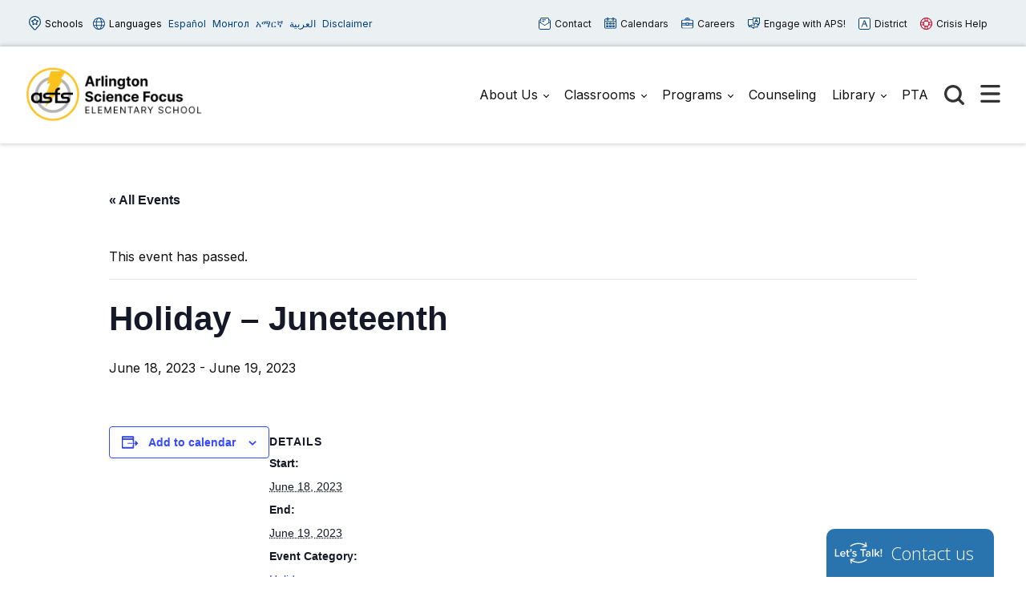

--- FILE ---
content_type: text/html; charset=UTF-8
request_url: https://asfs.apsva.us/event/holiday-juneteenth-2/
body_size: 16987
content:

<!doctype html>

  <html class="no-js"  lang="en-US">

	<head>
	
		<meta charset="utf-8">
		<meta name="viewport" content="width=device-width, initial-scale=1.0">

		<link rel='stylesheet' id='tribe-events-views-v2-bootstrap-datepicker-styles-css' href='https://asfs.apsva.us/wp-content/plugins/the-events-calendar/vendor/bootstrap-datepicker/css/bootstrap-datepicker.standalone.min.css?ver=6.15.14' type='text/css' media='all' />
<link rel='stylesheet' id='tec-variables-skeleton-css' href='https://asfs.apsva.us/wp-content/plugins/the-events-calendar/common/build/css/variables-skeleton.css?ver=6.10.1' type='text/css' media='all' />
<link rel='stylesheet' id='tribe-common-skeleton-style-css' href='https://asfs.apsva.us/wp-content/plugins/the-events-calendar/common/build/css/common-skeleton.css?ver=6.10.1' type='text/css' media='all' />
<link rel='stylesheet' id='tribe-tooltipster-css-css' href='https://asfs.apsva.us/wp-content/plugins/the-events-calendar/common/vendor/tooltipster/tooltipster.bundle.min.css?ver=6.10.1' type='text/css' media='all' />
<link rel='stylesheet' id='tribe-events-views-v2-skeleton-css' href='https://asfs.apsva.us/wp-content/plugins/the-events-calendar/build/css/views-skeleton.css?ver=6.15.14' type='text/css' media='all' />
<link rel='stylesheet' id='tec-variables-full-css' href='https://asfs.apsva.us/wp-content/plugins/the-events-calendar/common/build/css/variables-full.css?ver=6.10.1' type='text/css' media='all' />
<link rel='stylesheet' id='tribe-common-full-style-css' href='https://asfs.apsva.us/wp-content/plugins/the-events-calendar/common/build/css/common-full.css?ver=6.10.1' type='text/css' media='all' />
<link rel='stylesheet' id='tribe-events-views-v2-full-css' href='https://asfs.apsva.us/wp-content/plugins/the-events-calendar/build/css/views-full.css?ver=6.15.14' type='text/css' media='all' />
<link rel='stylesheet' id='tribe-events-views-v2-print-css' href='https://asfs.apsva.us/wp-content/plugins/the-events-calendar/build/css/views-print.css?ver=6.15.14' type='text/css' media='print' />
<link rel='stylesheet' id='tribe-events-pro-views-v2-print-css' href='https://asfs.apsva.us/wp-content/plugins/events-calendar-pro/build/css/views-print.css?ver=7.7.12' type='text/css' media='print' />
<meta name='robots' content='index, follow, max-image-preview:large, max-snippet:-1, max-video-preview:-1' />
	<style>img:is([sizes="auto" i], [sizes^="auto," i]) { contain-intrinsic-size: 3000px 1500px }</style>
	
	<!-- This site is optimized with the Yoast SEO plugin v26.8 - https://yoast.com/product/yoast-seo-wordpress/ -->
	<title>Holiday - Juneteenth - Arlington Science Focus</title>
	<link rel="canonical" href="https://asfs.apsva.us/event/holiday-juneteenth-2/" />
	<meta property="og:locale" content="en_US" />
	<meta property="og:type" content="article" />
	<meta property="og:title" content="Holiday - Juneteenth - Arlington Science Focus" />
	<meta property="og:url" content="https://asfs.apsva.us/event/holiday-juneteenth-2/" />
	<meta property="og:site_name" content="Arlington Science Focus" />
	<meta property="article:modified_time" content="2025-08-08T02:51:43+00:00" />
	<meta name="twitter:card" content="summary_large_image" />
	<script type="application/ld+json" class="yoast-schema-graph">{"@context":"https://schema.org","@graph":[{"@type":"WebPage","@id":"https://asfs.apsva.us/event/holiday-juneteenth-2/","url":"https://asfs.apsva.us/event/holiday-juneteenth-2/","name":"Holiday - Juneteenth - Arlington Science Focus","isPartOf":{"@id":"https://asfs.apsva.us/#website"},"datePublished":"2023-04-10T00:38:14+00:00","dateModified":"2025-08-08T02:51:43+00:00","breadcrumb":{"@id":"https://asfs.apsva.us/event/holiday-juneteenth-2/#breadcrumb"},"inLanguage":"en-US","potentialAction":[{"@type":"ReadAction","target":["https://asfs.apsva.us/event/holiday-juneteenth-2/"]}]},{"@type":"BreadcrumbList","@id":"https://asfs.apsva.us/event/holiday-juneteenth-2/#breadcrumb","itemListElement":[{"@type":"ListItem","position":1,"name":"Home","item":"https://asfs.apsva.us/"},{"@type":"ListItem","position":2,"name":"Events","item":"https://asfs.apsva.us/events/"},{"@type":"ListItem","position":3,"name":"Holiday &#8211; Juneteenth"}]},{"@type":"WebSite","@id":"https://asfs.apsva.us/#website","url":"https://asfs.apsva.us/","name":"Arlington Science Focus","description":"Arlington, VA","publisher":{"@id":"https://asfs.apsva.us/#organization"},"potentialAction":[{"@type":"SearchAction","target":{"@type":"EntryPoint","urlTemplate":"https://asfs.apsva.us/?s={search_term_string}"},"query-input":{"@type":"PropertyValueSpecification","valueRequired":true,"valueName":"search_term_string"}}],"inLanguage":"en-US"},{"@type":"Organization","@id":"https://asfs.apsva.us/#organization","name":"Arlington Science Focus","url":"https://asfs.apsva.us/","logo":{"@type":"ImageObject","inLanguage":"en-US","@id":"https://asfs.apsva.us/#/schema/logo/image/","url":"https://asfs.apsva.us/wp-content/uploads/sites/5/2023/08/asfs-new-logo.png","contentUrl":"https://asfs.apsva.us/wp-content/uploads/sites/5/2023/08/asfs-new-logo.png","width":500,"height":158,"caption":"Arlington Science Focus"},"image":{"@id":"https://asfs.apsva.us/#/schema/logo/image/"}},{"@type":"Event","name":"Holiday &#8211; Juneteenth","description":"","url":"https://asfs.apsva.us/event/holiday-juneteenth-2/","eventAttendanceMode":"https://schema.org/OfflineEventAttendanceMode","eventStatus":"https://schema.org/EventScheduled","startDate":"2023-06-18T00:00:00-04:00","endDate":"2023-06-19T23:59:59-04:00","@id":"https://asfs.apsva.us/event/holiday-juneteenth-2/#event","mainEntityOfPage":{"@id":"https://asfs.apsva.us/event/holiday-juneteenth-2/"}}]}</script>
	<!-- / Yoast SEO plugin. -->


<link rel='dns-prefetch' href='//connect.facebook.net' />
<link rel='dns-prefetch' href='//www.googletagmanager.com' />
<link rel="alternate" type="application/rss+xml" title="Arlington Science Focus &raquo; Feed" href="https://asfs.apsva.us/feed/" />
<link rel="alternate" type="application/rss+xml" title="Arlington Science Focus &raquo; Comments Feed" href="https://asfs.apsva.us/comments/feed/" />
<link rel="alternate" type="text/calendar" title="Arlington Science Focus &raquo; iCal Feed" href="https://asfs.apsva.us/events/?ical=1" />
<link rel='stylesheet' id='twb-open-sans-css' href='https://fonts.googleapis.com/css?family=Open+Sans%3A300%2C400%2C500%2C600%2C700%2C800&#038;display=swap&#038;ver=6.8.3' type='text/css' media='all' />
<link rel='stylesheet' id='twb-global-css' href='https://asfs.apsva.us/wp-content/plugins/wd-instagram-feed/booster/assets/css/global.css?ver=1.0.0' type='text/css' media='all' />
<link rel='stylesheet' id='tribe-events-full-pro-calendar-style-css' href='https://asfs.apsva.us/wp-content/plugins/events-calendar-pro/build/css/tribe-events-pro-full.css?ver=7.7.12' type='text/css' media='all' />
<link rel='stylesheet' id='tribe-events-virtual-skeleton-css' href='https://asfs.apsva.us/wp-content/plugins/events-calendar-pro/build/css/events-virtual-skeleton.css?ver=7.7.12' type='text/css' media='all' />
<link rel='stylesheet' id='tribe-events-virtual-full-css' href='https://asfs.apsva.us/wp-content/plugins/events-calendar-pro/build/css/events-virtual-full.css?ver=7.7.12' type='text/css' media='all' />
<link rel='stylesheet' id='tribe-events-virtual-single-skeleton-css' href='https://asfs.apsva.us/wp-content/plugins/events-calendar-pro/build/css/events-virtual-single-skeleton.css?ver=7.7.12' type='text/css' media='all' />
<link rel='stylesheet' id='tribe-events-virtual-single-full-css' href='https://asfs.apsva.us/wp-content/plugins/events-calendar-pro/build/css/events-virtual-single-full.css?ver=7.7.12' type='text/css' media='all' />
<link rel='stylesheet' id='tec-events-pro-single-css' href='https://asfs.apsva.us/wp-content/plugins/events-calendar-pro/build/css/events-single.css?ver=7.7.12' type='text/css' media='all' />
<link rel='stylesheet' id='tribe-events-calendar-pro-style-css' href='https://asfs.apsva.us/wp-content/plugins/events-calendar-pro/build/css/tribe-events-pro-full.css?ver=7.7.12' type='text/css' media='all' />
<link rel='stylesheet' id='tribe-events-pro-mini-calendar-block-styles-css' href='https://asfs.apsva.us/wp-content/plugins/events-calendar-pro/build/css/tribe-events-pro-mini-calendar-block.css?ver=7.7.12' type='text/css' media='all' />
<link rel='stylesheet' id='tribe-events-v2-single-skeleton-css' href='https://asfs.apsva.us/wp-content/plugins/the-events-calendar/build/css/tribe-events-single-skeleton.css?ver=6.15.14' type='text/css' media='all' />
<link rel='stylesheet' id='tribe-events-v2-single-skeleton-full-css' href='https://asfs.apsva.us/wp-content/plugins/the-events-calendar/build/css/tribe-events-single-full.css?ver=6.15.14' type='text/css' media='all' />
<link rel='stylesheet' id='tribe-events-virtual-single-v2-skeleton-css' href='https://asfs.apsva.us/wp-content/plugins/events-calendar-pro/build/css/events-virtual-single-v2-skeleton.css?ver=7.7.12' type='text/css' media='all' />
<link rel='stylesheet' id='tribe-events-virtual-single-v2-full-css' href='https://asfs.apsva.us/wp-content/plugins/events-calendar-pro/build/css/events-virtual-single-v2-full.css?ver=7.7.12' type='text/css' media='all' />
<link rel='stylesheet' id='tec-events-pro-single-style-css' href='https://asfs.apsva.us/wp-content/plugins/events-calendar-pro/build/css/custom-tables-v1/single.css?ver=7.7.12' type='text/css' media='all' />
<link rel='stylesheet' id='wp-block-library-css' href='https://asfs.apsva.us/wp-includes/css/dist/block-library/style.min.css?ver=6.8.3' type='text/css' media='all' />
<style id='classic-theme-styles-inline-css' type='text/css'>
/*! This file is auto-generated */
.wp-block-button__link{color:#fff;background-color:#32373c;border-radius:9999px;box-shadow:none;text-decoration:none;padding:calc(.667em + 2px) calc(1.333em + 2px);font-size:1.125em}.wp-block-file__button{background:#32373c;color:#fff;text-decoration:none}
</style>
<style id='elasticpress-related-posts-style-inline-css' type='text/css'>
.editor-styles-wrapper .wp-block-elasticpress-related-posts ul,.wp-block-elasticpress-related-posts ul{list-style-type:none;padding:0}.editor-styles-wrapper .wp-block-elasticpress-related-posts ul li a>div{display:inline}

</style>
<style id='global-styles-inline-css' type='text/css'>
:root{--wp--preset--aspect-ratio--square: 1;--wp--preset--aspect-ratio--4-3: 4/3;--wp--preset--aspect-ratio--3-4: 3/4;--wp--preset--aspect-ratio--3-2: 3/2;--wp--preset--aspect-ratio--2-3: 2/3;--wp--preset--aspect-ratio--16-9: 16/9;--wp--preset--aspect-ratio--9-16: 9/16;--wp--preset--color--black: #000000;--wp--preset--color--cyan-bluish-gray: #abb8c3;--wp--preset--color--white: #ffffff;--wp--preset--color--pale-pink: #f78da7;--wp--preset--color--vivid-red: #cf2e2e;--wp--preset--color--luminous-vivid-orange: #ff6900;--wp--preset--color--luminous-vivid-amber: #fcb900;--wp--preset--color--light-green-cyan: #7bdcb5;--wp--preset--color--vivid-green-cyan: #00d084;--wp--preset--color--pale-cyan-blue: #8ed1fc;--wp--preset--color--vivid-cyan-blue: #0693e3;--wp--preset--color--vivid-purple: #9b51e0;--wp--preset--gradient--vivid-cyan-blue-to-vivid-purple: linear-gradient(135deg,rgba(6,147,227,1) 0%,rgb(155,81,224) 100%);--wp--preset--gradient--light-green-cyan-to-vivid-green-cyan: linear-gradient(135deg,rgb(122,220,180) 0%,rgb(0,208,130) 100%);--wp--preset--gradient--luminous-vivid-amber-to-luminous-vivid-orange: linear-gradient(135deg,rgba(252,185,0,1) 0%,rgba(255,105,0,1) 100%);--wp--preset--gradient--luminous-vivid-orange-to-vivid-red: linear-gradient(135deg,rgba(255,105,0,1) 0%,rgb(207,46,46) 100%);--wp--preset--gradient--very-light-gray-to-cyan-bluish-gray: linear-gradient(135deg,rgb(238,238,238) 0%,rgb(169,184,195) 100%);--wp--preset--gradient--cool-to-warm-spectrum: linear-gradient(135deg,rgb(74,234,220) 0%,rgb(151,120,209) 20%,rgb(207,42,186) 40%,rgb(238,44,130) 60%,rgb(251,105,98) 80%,rgb(254,248,76) 100%);--wp--preset--gradient--blush-light-purple: linear-gradient(135deg,rgb(255,206,236) 0%,rgb(152,150,240) 100%);--wp--preset--gradient--blush-bordeaux: linear-gradient(135deg,rgb(254,205,165) 0%,rgb(254,45,45) 50%,rgb(107,0,62) 100%);--wp--preset--gradient--luminous-dusk: linear-gradient(135deg,rgb(255,203,112) 0%,rgb(199,81,192) 50%,rgb(65,88,208) 100%);--wp--preset--gradient--pale-ocean: linear-gradient(135deg,rgb(255,245,203) 0%,rgb(182,227,212) 50%,rgb(51,167,181) 100%);--wp--preset--gradient--electric-grass: linear-gradient(135deg,rgb(202,248,128) 0%,rgb(113,206,126) 100%);--wp--preset--gradient--midnight: linear-gradient(135deg,rgb(2,3,129) 0%,rgb(40,116,252) 100%);--wp--preset--font-size--small: 13px;--wp--preset--font-size--medium: 20px;--wp--preset--font-size--large: 36px;--wp--preset--font-size--x-large: 42px;--wp--preset--spacing--20: 0.44rem;--wp--preset--spacing--30: 0.67rem;--wp--preset--spacing--40: 1rem;--wp--preset--spacing--50: 1.5rem;--wp--preset--spacing--60: 2.25rem;--wp--preset--spacing--70: 3.38rem;--wp--preset--spacing--80: 5.06rem;--wp--preset--shadow--natural: 6px 6px 9px rgba(0, 0, 0, 0.2);--wp--preset--shadow--deep: 12px 12px 50px rgba(0, 0, 0, 0.4);--wp--preset--shadow--sharp: 6px 6px 0px rgba(0, 0, 0, 0.2);--wp--preset--shadow--outlined: 6px 6px 0px -3px rgba(255, 255, 255, 1), 6px 6px rgba(0, 0, 0, 1);--wp--preset--shadow--crisp: 6px 6px 0px rgba(0, 0, 0, 1);}:where(.is-layout-flex){gap: 0.5em;}:where(.is-layout-grid){gap: 0.5em;}body .is-layout-flex{display: flex;}.is-layout-flex{flex-wrap: wrap;align-items: center;}.is-layout-flex > :is(*, div){margin: 0;}body .is-layout-grid{display: grid;}.is-layout-grid > :is(*, div){margin: 0;}:where(.wp-block-columns.is-layout-flex){gap: 2em;}:where(.wp-block-columns.is-layout-grid){gap: 2em;}:where(.wp-block-post-template.is-layout-flex){gap: 1.25em;}:where(.wp-block-post-template.is-layout-grid){gap: 1.25em;}.has-black-color{color: var(--wp--preset--color--black) !important;}.has-cyan-bluish-gray-color{color: var(--wp--preset--color--cyan-bluish-gray) !important;}.has-white-color{color: var(--wp--preset--color--white) !important;}.has-pale-pink-color{color: var(--wp--preset--color--pale-pink) !important;}.has-vivid-red-color{color: var(--wp--preset--color--vivid-red) !important;}.has-luminous-vivid-orange-color{color: var(--wp--preset--color--luminous-vivid-orange) !important;}.has-luminous-vivid-amber-color{color: var(--wp--preset--color--luminous-vivid-amber) !important;}.has-light-green-cyan-color{color: var(--wp--preset--color--light-green-cyan) !important;}.has-vivid-green-cyan-color{color: var(--wp--preset--color--vivid-green-cyan) !important;}.has-pale-cyan-blue-color{color: var(--wp--preset--color--pale-cyan-blue) !important;}.has-vivid-cyan-blue-color{color: var(--wp--preset--color--vivid-cyan-blue) !important;}.has-vivid-purple-color{color: var(--wp--preset--color--vivid-purple) !important;}.has-black-background-color{background-color: var(--wp--preset--color--black) !important;}.has-cyan-bluish-gray-background-color{background-color: var(--wp--preset--color--cyan-bluish-gray) !important;}.has-white-background-color{background-color: var(--wp--preset--color--white) !important;}.has-pale-pink-background-color{background-color: var(--wp--preset--color--pale-pink) !important;}.has-vivid-red-background-color{background-color: var(--wp--preset--color--vivid-red) !important;}.has-luminous-vivid-orange-background-color{background-color: var(--wp--preset--color--luminous-vivid-orange) !important;}.has-luminous-vivid-amber-background-color{background-color: var(--wp--preset--color--luminous-vivid-amber) !important;}.has-light-green-cyan-background-color{background-color: var(--wp--preset--color--light-green-cyan) !important;}.has-vivid-green-cyan-background-color{background-color: var(--wp--preset--color--vivid-green-cyan) !important;}.has-pale-cyan-blue-background-color{background-color: var(--wp--preset--color--pale-cyan-blue) !important;}.has-vivid-cyan-blue-background-color{background-color: var(--wp--preset--color--vivid-cyan-blue) !important;}.has-vivid-purple-background-color{background-color: var(--wp--preset--color--vivid-purple) !important;}.has-black-border-color{border-color: var(--wp--preset--color--black) !important;}.has-cyan-bluish-gray-border-color{border-color: var(--wp--preset--color--cyan-bluish-gray) !important;}.has-white-border-color{border-color: var(--wp--preset--color--white) !important;}.has-pale-pink-border-color{border-color: var(--wp--preset--color--pale-pink) !important;}.has-vivid-red-border-color{border-color: var(--wp--preset--color--vivid-red) !important;}.has-luminous-vivid-orange-border-color{border-color: var(--wp--preset--color--luminous-vivid-orange) !important;}.has-luminous-vivid-amber-border-color{border-color: var(--wp--preset--color--luminous-vivid-amber) !important;}.has-light-green-cyan-border-color{border-color: var(--wp--preset--color--light-green-cyan) !important;}.has-vivid-green-cyan-border-color{border-color: var(--wp--preset--color--vivid-green-cyan) !important;}.has-pale-cyan-blue-border-color{border-color: var(--wp--preset--color--pale-cyan-blue) !important;}.has-vivid-cyan-blue-border-color{border-color: var(--wp--preset--color--vivid-cyan-blue) !important;}.has-vivid-purple-border-color{border-color: var(--wp--preset--color--vivid-purple) !important;}.has-vivid-cyan-blue-to-vivid-purple-gradient-background{background: var(--wp--preset--gradient--vivid-cyan-blue-to-vivid-purple) !important;}.has-light-green-cyan-to-vivid-green-cyan-gradient-background{background: var(--wp--preset--gradient--light-green-cyan-to-vivid-green-cyan) !important;}.has-luminous-vivid-amber-to-luminous-vivid-orange-gradient-background{background: var(--wp--preset--gradient--luminous-vivid-amber-to-luminous-vivid-orange) !important;}.has-luminous-vivid-orange-to-vivid-red-gradient-background{background: var(--wp--preset--gradient--luminous-vivid-orange-to-vivid-red) !important;}.has-very-light-gray-to-cyan-bluish-gray-gradient-background{background: var(--wp--preset--gradient--very-light-gray-to-cyan-bluish-gray) !important;}.has-cool-to-warm-spectrum-gradient-background{background: var(--wp--preset--gradient--cool-to-warm-spectrum) !important;}.has-blush-light-purple-gradient-background{background: var(--wp--preset--gradient--blush-light-purple) !important;}.has-blush-bordeaux-gradient-background{background: var(--wp--preset--gradient--blush-bordeaux) !important;}.has-luminous-dusk-gradient-background{background: var(--wp--preset--gradient--luminous-dusk) !important;}.has-pale-ocean-gradient-background{background: var(--wp--preset--gradient--pale-ocean) !important;}.has-electric-grass-gradient-background{background: var(--wp--preset--gradient--electric-grass) !important;}.has-midnight-gradient-background{background: var(--wp--preset--gradient--midnight) !important;}.has-small-font-size{font-size: var(--wp--preset--font-size--small) !important;}.has-medium-font-size{font-size: var(--wp--preset--font-size--medium) !important;}.has-large-font-size{font-size: var(--wp--preset--font-size--large) !important;}.has-x-large-font-size{font-size: var(--wp--preset--font-size--x-large) !important;}
:where(.wp-block-post-template.is-layout-flex){gap: 1.25em;}:where(.wp-block-post-template.is-layout-grid){gap: 1.25em;}
:where(.wp-block-columns.is-layout-flex){gap: 2em;}:where(.wp-block-columns.is-layout-grid){gap: 2em;}
:root :where(.wp-block-pullquote){font-size: 1.5em;line-height: 1.6;}
</style>
<style id='highcharts-custom-styles-inline-css' type='text/css'>

    div[class^='highstock_'],
    .highcharts-root,
    .highcharts-container {
        overflow: visible !important;
    }
</style>
<link rel='stylesheet' id='ep_general_styles-css' href='https://asfs.apsva.us/wp-content/plugins/elasticpress/dist/css/general-styles.css?ver=66295efe92a630617c00' type='text/css' media='all' />
<link rel='stylesheet' id='site-css-css' href='https://asfs.apsva.us/wp-content/themes/aps-theme/assets/styles/theme-styles.css?ver=1768499655' type='text/css' media='all' />
<script type="text/javascript" src="https://asfs.apsva.us/wp-includes/js/jquery/jquery.min.js?ver=3.7.1" id="jquery-core-js"></script>
<script type="text/javascript" src="https://asfs.apsva.us/wp-includes/js/jquery/jquery-migrate.min.js?ver=3.4.1" id="jquery-migrate-js"></script>
<script type="text/javascript" src="https://asfs.apsva.us/wp-content/plugins/wd-instagram-feed/booster/assets/js/circle-progress.js?ver=1.2.2" id="twb-circle-js"></script>
<script type="text/javascript" id="twb-global-js-extra">
/* <![CDATA[ */
var twb = {"nonce":"952b598295","ajax_url":"https:\/\/asfs.apsva.us\/wp-admin\/admin-ajax.php","plugin_url":"https:\/\/asfs.apsva.us\/wp-content\/plugins\/wd-instagram-feed\/booster","href":"https:\/\/asfs.apsva.us\/wp-admin\/admin.php?page=twb_instagram-feed"};
var twb = {"nonce":"952b598295","ajax_url":"https:\/\/asfs.apsva.us\/wp-admin\/admin-ajax.php","plugin_url":"https:\/\/asfs.apsva.us\/wp-content\/plugins\/wd-instagram-feed\/booster","href":"https:\/\/asfs.apsva.us\/wp-admin\/admin.php?page=twb_instagram-feed"};
/* ]]> */
</script>
<script type="text/javascript" src="https://asfs.apsva.us/wp-content/plugins/wd-instagram-feed/booster/assets/js/global.js?ver=1.0.0" id="twb-global-js"></script>
<script type="text/javascript" src="https://asfs.apsva.us/wp-content/plugins/the-events-calendar/common/build/js/tribe-common.js?ver=9c44e11f3503a33e9540" id="tribe-common-js"></script>
<script type="text/javascript" src="https://asfs.apsva.us/wp-content/plugins/the-events-calendar/build/js/views/breakpoints.js?ver=4208de2df2852e0b91ec" id="tribe-events-views-v2-breakpoints-js"></script>

<!-- Google tag (gtag.js) snippet added by Site Kit -->
<!-- Google Analytics snippet added by Site Kit -->
<script type="text/javascript" src="https://www.googletagmanager.com/gtag/js?id=GT-PZMD7TB" id="google_gtagjs-js" async></script>
<script type="text/javascript" id="google_gtagjs-js-after">
/* <![CDATA[ */
window.dataLayer = window.dataLayer || [];function gtag(){dataLayer.push(arguments);}
gtag("set","linker",{"domains":["asfs.apsva.us"]});
gtag("js", new Date());
gtag("set", "developer_id.dZTNiMT", true);
gtag("config", "GT-PZMD7TB");
/* ]]> */
</script>
<link rel="https://api.w.org/" href="https://asfs.apsva.us/wp-json/" /><link rel="alternate" title="JSON" type="application/json" href="https://asfs.apsva.us/wp-json/wp/v2/tribe_events/5766" /><link rel='shortlink' href='https://asfs.apsva.us/?p=5766' />
<meta name="generator" content="Site Kit by Google 1.170.0" /><meta name="tec-api-version" content="v1"><meta name="tec-api-origin" content="https://asfs.apsva.us"><link rel="alternate" href="https://asfs.apsva.us/wp-json/tribe/events/v1/events/5766" /><style type="text/css">.recentcomments a{display:inline !important;padding:0 !important;margin:0 !important;}</style><link rel="icon" href="https://asfs.apsva.us/wp-content/uploads/sites/5/2023/08/cropped-asfs-favicon-32x32.png" sizes="32x32" />
<link rel="icon" href="https://asfs.apsva.us/wp-content/uploads/sites/5/2023/08/cropped-asfs-favicon-192x192.png" sizes="192x192" />
<link rel="apple-touch-icon" href="https://asfs.apsva.us/wp-content/uploads/sites/5/2023/08/cropped-asfs-favicon-180x180.png" />
<meta name="msapplication-TileImage" content="https://asfs.apsva.us/wp-content/uploads/sites/5/2023/08/cropped-asfs-favicon-270x270.png" />
		<style type="text/css" id="wp-custom-css">
			.header .main-navigation-wrapper .logo img {
    width: 220px;
}		</style>
		<style>
    /* Target only the TITLES of non-multiday events */
    .tribe-events-calendar-month [class*="event"]:not([class*="multiday"]) [class*="title"],
    .tribe-events-calendar-month [class*="event"]:not([class*="multiday"]) [class*="title"] a,

        /* More specific title targeting */
    .tribe-events-calendar-month__calendar-event:not([class*="multiday"]) .tribe-events-calendar-month__calendar-event-title,
    .tribe-events-calendar-month__calendar-event:not([class*="multiday"]) .tribe-events-calendar-month__calendar-event-title a,

        /* Target by excluding the specific all-day class we found */
    .tribe-events-calendar-month__calendar-event-title:not(.tribe-events-calendar-month__multiday-event-hidden-title),
    .tribe-events-calendar-month__calendar-event-title:not(.tribe-events-calendar-month__multiday-event-hidden-title) a {
        color: #000000 !important;
    }
    
    /* Override with higher specificity: Let timed events use category colors */
    .tribe-events-calendar-month__calendar-event-details .tribe-events-calendar-month__calendar-event-datetime ~ .tribe-events-calendar-month__calendar-event-title:not(.tribe-events-calendar-month__multiday-event-hidden-title),
    .tribe-events-calendar-month__calendar-event-details .tribe-events-calendar-month__calendar-event-datetime ~ .tribe-events-calendar-month__calendar-event-title:not(.tribe-events-calendar-month__multiday-event-hidden-title) a {
        color: inherit !important;
    }
</style>
        <script type="text/javascript">
            function doGTranslate(lang_pair) {if(lang_pair.value)lang_pair=lang_pair.value;if(lang_pair=='')return;var lang=lang_pair.split('|')[1];var plang=location.pathname.split('/')[1];if(plang.length !=2 && plang != 'zh-CN' && plang != 'zh-TW' && plang != 'hmn' && plang != 'haw' && plang != 'ceb')plang='en';if(lang == 'en')location.href=location.protocol+'//'+location.host+gt_request_uri;else location.href=location.protocol+'//'+location.host+'/'+lang+gt_request_uri;}
        </script>

        <script type="text/javascript">(function(u,x,t,w,e,a,k,s){a=function(v){try{u.setItem(t+e,v)}catch(e){}v=JSON.parse(v);for(k=0;k<v.length;k++){s=x.createElement("script");s.text="(function(u,x,t,w,e,a,k){a=u[e]=function(){a.q.push(arguments)};a.q=[];a.t=+new Date;a.c=w;k=x.createElement('script');k.async=1;k.src=t;x.getElementsByTagName('head')[0].appendChild(k)})(window,document,'"+v[k].u+"',"+JSON.stringify(v[k].c)+",'"+v[k].g+"')";x.getElementsByTagName("head")[0].appendChild(s)}};try{k=u.getItem(t+e)}catch(e){}if(k){return a(k)}k=new XMLHttpRequest;k.onreadystatechange=function(){if(k.readyState==4&&k.status==200)a(k.responseText)};k.open("POST",w+e);k.send(x.URL)})(sessionStorage,document,"uxt:","https://api.uxtweak.com/snippet/","14d720a3-2f9d-4557-bc17-a554b8285c72");</script>
        
        <script type="text/javascript">
            var gt_request_uri = location.pathname + location.search; function doGTranslate(lang_pair) {if(lang_pair.value)lang_pair=lang_pair.value;if(lang_pair=='')return;var lang=lang_pair.split('|')[1];var plang=location.pathname.split('/')[1];if(plang.length !=2 && plang != 'zh-CN' && plang != 'zh-TW' && plang != 'hmn' && plang != 'haw' && plang != 'ceb')plang='en';if(lang == 'en')location.href=location.protocol+'//'+location.host+gt_request_uri;else location.href=location.protocol+'//'+location.host+'/'+lang+gt_request_uri;}
        </script>

        
        <script type="text/javascript">
            /*<![CDATA[*/
            (function() {
                var sz = document.createElement('script'); sz.type = 'text/javascript'; sz.async = true;
                sz.src = '////siteimproveanalytics.com/js/siteanalyze_6005447.js';
                var s = document.getElementsByTagName('script')[0]; s.parentNode.insertBefore(sz, s);
            })();
            /*]]>*/
        </script>
       <script>(function(d, s, id) {var js, fjs = d.getElementsByTagName(s)[0];window.key='WYXB7YXLT@PZ5D7LT';window.url='//www.k12insight.com/';if (d.getElementById(id))return;js = d.createElement(s);js.id = id;js.src = "//www.k12insight.com/Lets-Talk/LtTabJs.aspx";fjs.parentNode.insertBefore(js, fjs);}(document, 'script', 'Lets-Talk'));</script>


        <!-- Google Tag Manager -->
        <script>(function(w,d,s,l,i){w[l]=w[l]||[];w[l].push({'gtm.start':
        new Date().getTime(),event:'gtm.js'});var f=d.getElementsByTagName(s)[0],
        j=d.createElement(s),dl=l!='dataLayer'?'&l='+l:'';j.async=true;j.src=
        'https://www.googletagmanager.com/gtm.js?id='+i+dl;f.parentNode.insertBefore(j,f);
        })(window,document,'script','dataLayer','GTM-PFTVDMGP');</script>
        <!-- End Google Tag Manager -->

                
                <style>
            a {
                color: #00407C;
            }
            .archive-list article,
            .post-wrapper .news-post,
            .single .more-news .more-news-items-wrapper .more-news-item {
                border-bottom: 2px solid #111111;
            }
            .page-navigation .pagination li a,
            .button,
            .full-menu-actions button,
            .hero-links {
                background: #111111;
            }
            .hero .text-box {
            background: #111111cc;
            }
            .button.outline {
                border: 3px solid #111111;
                color: #111111;
            }
            .button.outline:hover,
            .button,
            .hero  {
                background: #111111;
            }
            @media screen and (min-width: 48em) {
                .hero  {
                    background: #0b0b0b; ?>;
                }
            }
            .call-to-action .cta.blue p{
                color: #fff;
            }
            .sidebar ul.menu .current_page_parent > a,
            .page-template-template-staff-directory table button {
                color: #111111;
            }
            .banner-basic a,
            .school-list-drawer ul li.school-type > a,
            .language-list-drawer ul li.school-type > a,
            .mlvl__back,
            .header .main-navigation-wrapper .main-navigation .menu-item-has-children.open > .sub-menu li a:hover,
            .page .page-banner .title-area a {
                color: #FDC800;
            }

            .button.secondary,
            .secondary .accordion-wrapper .accordion-title,
            .call-to-action .cta.secondary,
            .call-to-action .cta.yellow,
            .side-by-side-media-text.secondary .content {
                background: #FDC800;
            }

            .header .main-navigation-wrapper .main-navigation .menu-item-has-children.open > .sub-menu {
                border-bottom: 7px solid #FDC800;
            }

            .button.secondary {
                color: #0b0b0b;
            }

            .banner-basic,
            .button.primary,
            .header .main-navigation-wrapper .main-navigation .menu-item-has-children.open > .sub-menu,
            .page .page-banner,
            .secondary .accordion-wrapper .accordion-title,
            .call-to-action .cta.primary,
            .call-to-action .cta.blue,
            .side-by-side-media-text.primary .content,
            .accordion-wrapper .accordion.primary .accordion-title,
            .statistics,
            .school-footer,
            .page .page-banner .title-area,
            .header .main-navigation-wrapper .main-navigation .menu-item-has-children.open > .sub-menu
            {
                background: #0b0b0b;
            }

            .side-by-side-media-text.primary .media {
                border-top: 5px solid #0b0b0b;
            }
            .button.secondary {
                color: #0b0b0b !important;
            }
        </style>
        

	</head>
			
	<body class="wp-singular tribe_events-template-default single single-tribe_events postid-5766 wp-custom-logo wp-theme-aps-theme tribe-events-page-template tribe-no-js tribe-filter-live events-single tribe-events-style-full tribe-events-style-theme">

        <!-- Google Tag Manager (noscript) -->
        <noscript><iframe src="https://www.googletagmanager.com/ns.html?id=GTM-PFTVDMGP"
        height="0" width="0" style="display:none;visibility:hidden"></iframe></noscript>
        <!-- End Google Tag Manager (noscript) -->
                        
		<div class="site-wrapper">

			<a class="skip-link screen-reader-text" href="#content">Skip to Content</a>
            
            <div id="alert_container"></div>
<script id="sitewide_alert_template" type="text/html">
    <div class="alert-box <%= data.alert_style %>" data-alert="">
        <div class="container">
            <p><%= data.title %> <a href="<%= data.button_url %>"><%= data.button_text %></a></p>
            <button id="alert_dismissal_button" class="close">
                <svg id="close-icon" xmlns="http://www.w3.org/2000/svg" viewBox="0 0 19.61 19.61"><g id="Layer_1-2"><g><line class="cls-1" x1="18.28" y1="1.33" x2="1.33" y2="18.28"/><line class="cls-1" x1="1.33" y1="1.33" x2="18.28" y2="18.28"/></g></g></svg>
            </button>
        </div>
    </div>
</script>
            <div class="full-menu-actions">
                <button class="toggle-button" data-target="school-list-mobile" data-button="schools-button-mobile"><img src="https://asfs.apsva.us/wp-content/themes/aps-theme/assets/images/aps-schools.svg" alt="" /> Schools</button>
                <button class="toggle-button" data-target="language-list-mobile" data-button="languages-button-mobile"><img src="https://asfs.apsva.us/wp-content/themes/aps-theme/assets/images/aps-languages.svg" alt="" /> Languages</button>
            </div>

            <div class="full-menu-featured">
                <div class="full-menu-links">
                    <div class="link">
                        <a href="https://asfs.apsva.us/contact-us/"><img src="https://asfs.apsva.us/wp-content/themes/aps-theme/assets/images/aps-contact.svg" alt="" /> Contact <span>Us</span></a>
                    </div>
                    <div class="link">
                        <a href="https://asfs.apsva.us/calendar/"><img src="https://asfs.apsva.us/wp-content/themes/aps-theme/assets/images/aps-calendars.svg" alt="" /> Calendars</a>
                    </div>
                    <div class="link">
                        <a href="https://www.apsva.us/careers-aps/"><img src="https://asfs.apsva.us/wp-content/themes/aps-theme/assets/images/aps-careers.svg" alt="" /> Careers</a>
                    </div>
                    <div class="link">
                        <a href="https://www.apsva.us/engage/"><img src="https://asfs.apsva.us/wp-content/themes/aps-theme/assets/images/aps-engage.svg" alt="" /> Engage <span>with APS!</span></a>
                    </div>
                    <div class="link district">
                        <a href="https://apsva.us/"><img src="https://asfs.apsva.us/wp-content/themes/aps-theme/assets/images/aps-site.svg" alt="" /> District</a>
                    </div>
                    <div class="link">
                        <a class="crisis" href="https://www.apsva.us/mental-health/#help"><img src="https://asfs.apsva.us/wp-content/themes/aps-theme/assets/images/aps-crisis-help.svg" alt="" /><span>Crisis</span> Help</a>
                    </div>
                </div>
            </div>

			<header class="header">

                <div class="top-bar">
                    <div class="container">
                        <div class="top-bar-actions">
                            <button class="toggle-button" data-target="school-list-desktop" data-button="schools-button-desktop"><img src="https://asfs.apsva.us/wp-content/themes/aps-theme/assets/images/aps-schools.svg" alt="" /> Schools</button>
                            <button class="toggle-button" data-target="language-list-desktop" data-button="languages-button-desktop"><img src="https://asfs.apsva.us/wp-content/themes/aps-theme/assets/images/aps-languages.svg" alt="" /> Languages</button>
                            <a href="/es" onclick="doGTranslate('en|es');return false;" class="glink nturl notranslate main-language">Español</a>
                            <a href="/mn" onclick="doGTranslate('en|mn');return false;" class="glink nturl notranslate main-language">Монгол</a>        
                            <a href="/am" onclick="doGTranslate('en|am');return false;" class="glink nturl notranslate main-language">አማርኛ</a>
                            <a href="/ar" onclick="doGTranslate('en|ar');return false;" class="glink nturl notranslate main-language">العربية</a>
                            <a href="#">Disclaimer</a>
                        </div>
                        <div class="top-bar-links">
                            <a href="https://asfs.apsva.us/contact-us/"><img src="https://asfs.apsva.us/wp-content/themes/aps-theme/assets/images/aps-contact.svg" alt="" /> Contact</a>
                            <a href="https://asfs.apsva.us/calendar/"><img src="https://asfs.apsva.us/wp-content/themes/aps-theme/assets/images/aps-calendars.svg" alt="" /> Calendars</a>
                            <a href="https://www.apsva.us/careers-aps/"><img src="https://asfs.apsva.us/wp-content/themes/aps-theme/assets/images/aps-careers.svg" alt="" /> Careers</a>
                            <a href="https://www.apsva.us/engage/"><img src="https://asfs.apsva.us/wp-content/themes/aps-theme/assets/images/aps-engage.svg" alt="" /> Engage with APS!</a>
                            <a class="district" href="https://www.apsva.us/"><img src="https://asfs.apsva.us/wp-content/themes/aps-theme/assets/images/aps-site.svg" alt="" /> District</a>
                            <a class="crisis" href="https://www.apsva.us/mental-health/#help"><img src="https://asfs.apsva.us/wp-content/themes/aps-theme/assets/images/aps-crisis-help.svg" alt="" /> Crisis Help</a>
                        </div>
                    </div>
                </div>

                <div id="school-list-desktop" class="drawer school-list-drawer">
                    <div class="container">
                        <ul class="full-school-list">
                <li class="school-type">
            <a class="notranslate" href="#">
            <!-- <a class="notranslate" href=""> -->
                ELEMENTARY SCHOOLS            </a>
        </li>
            <li >
            <a class="notranslate" href="https://abingdon.apsva.us">
            <!-- <a class="notranslate" href=""> -->
                Abingdon            </a>
        </li>
            <li >
            <a class="notranslate" href="https://fleet.apsva.us">
            <!-- <a class="notranslate" href=""> -->
                Alice West Fleet            </a>
        </li>
            <li >
            <a class="notranslate" href="https://asfs.apsva.us">
            <!-- <a class="notranslate" href=""> -->
                Arlington Science Focus            </a>
        </li>
            <li >
            <a class="notranslate" href="https://ats.apsva.us">
            <!-- <a class="notranslate" href=""> -->
                Arlington Traditional            </a>
        </li>
            <li >
            <a class="notranslate" href="https://ashlawn.apsva.us">
            <!-- <a class="notranslate" href=""> -->
                Ashlawn            </a>
        </li>
            <li >
            <a class="notranslate" href="https://barcroft.apsva.us">
            <!-- <a class="notranslate" href=""> -->
                Barcroft            </a>
        </li>
            <li >
            <a class="notranslate" href="https://barrett.apsva.us">
            <!-- <a class="notranslate" href=""> -->
                Barrett            </a>
        </li>
            <li >
            <a class="notranslate" href="https://campbell.apsva.us">
            <!-- <a class="notranslate" href=""> -->
                Campbell            </a>
        </li>
            <li >
            <a class="notranslate" href="https://cardinal.apsva.us">
            <!-- <a class="notranslate" href=""> -->
                Cardinal            </a>
        </li>
            <li >
            <a class="notranslate" href="https://carlinsprings.apsva.us">
            <!-- <a class="notranslate" href=""> -->
                Carlin Springs            </a>
        </li>
            <li >
            <a class="notranslate" href="https://claremont.apsva.us">
            <!-- <a class="notranslate" href=""> -->
                Claremont            </a>
        </li>
            <li >
            <a class="notranslate" href="https://discovery.apsva.us">
            <!-- <a class="notranslate" href=""> -->
                Discovery            </a>
        </li>
            <li >
            <a class="notranslate" href="https://drew.apsva.us">
            <!-- <a class="notranslate" href=""> -->
                Drew            </a>
        </li>
            <li >
            <a class="notranslate" href="https://glebe.apsva.us">
            <!-- <a class="notranslate" href=""> -->
                Glebe            </a>
        </li>
            <li >
            <a class="notranslate" href="https://hoffmanboston.apsva.us">
            <!-- <a class="notranslate" href=""> -->
                Hoffman-Boston            </a>
        </li>
            <li >
            <a class="notranslate" href="https://innovation.apsva.us/">
            <!-- <a class="notranslate" href=""> -->
                Innovation            </a>
        </li>
            <li >
            <a class="notranslate" href="https://www.apsva.us/special-education/integration-station/">
            <!-- <a class="notranslate" href=""> -->
                Integration Station            </a>
        </li>
            <li >
            <a class="notranslate" href="https://jamestown.apsva.us">
            <!-- <a class="notranslate" href=""> -->
                Jamestown            </a>
        </li>
            <li >
            <a class="notranslate" href="https://key.apsva.us">
            <!-- <a class="notranslate" href=""> -->
                Key            </a>
        </li>
            <li >
            <a class="notranslate" href="https://longbranch.apsva.us">
            <!-- <a class="notranslate" href=""> -->
                Long Branch            </a>
        </li>
            <li >
            <a class="notranslate" href="https://montessori.apsva.us/">
            <!-- <a class="notranslate" href=""> -->
                Montessori            </a>
        </li>
            <li >
            <a class="notranslate" href="https://nottingham.apsva.us">
            <!-- <a class="notranslate" href=""> -->
                Nottingham            </a>
        </li>
            <li >
            <a class="notranslate" href="https://oakridge.apsva.us">
            <!-- <a class="notranslate" href=""> -->
                Oakridge            </a>
        </li>
            <li >
            <a class="notranslate" href="https://randolph.apsva.us">
            <!-- <a class="notranslate" href=""> -->
                Randolph            </a>
        </li>
            <li >
            <a class="notranslate" href="https://taylor.apsva.us">
            <!-- <a class="notranslate" href=""> -->
                Taylor            </a>
        </li>
            <li >
            <a class="notranslate" href="https://tuckahoe.apsva.us">
            <!-- <a class="notranslate" href=""> -->
                Tuckahoe            </a>
        </li>
            <li class="school-type">
            <a class="notranslate" href="#">
            <!-- <a class="notranslate" href=""> -->
                MIDDLE SCHOOLS            </a>
        </li>
            <li >
            <a class="notranslate" href="https://dorothyhamm.apsva.us">
            <!-- <a class="notranslate" href=""> -->
                Dorothy Hamm            </a>
        </li>
            <li >
            <a class="notranslate" href="https://gunston.apsva.us">
            <!-- <a class="notranslate" href=""> -->
                Gunston            </a>
        </li>
            <li >
            <a class="notranslate" href="https://jefferson.apsva.us">
            <!-- <a class="notranslate" href=""> -->
                Jefferson            </a>
        </li>
            <li >
            <a class="notranslate" href="https://kenmore.apsva.us">
            <!-- <a class="notranslate" href=""> -->
                Kenmore            </a>
        </li>
            <li >
            <a class="notranslate" href="https://swanson.apsva.us">
            <!-- <a class="notranslate" href=""> -->
                Swanson            </a>
        </li>
            <li >
            <a class="notranslate" href="https://williamsburg.apsva.us">
            <!-- <a class="notranslate" href=""> -->
                Williamsburg            </a>
        </li>
            <li class="school-type">
            <a class="notranslate" href="#">
            <!-- <a class="notranslate" href=""> -->
                HIGH SCHOOLS &amp; PROGRAMS            </a>
        </li>
            <li >
            <a class="notranslate" href="https://careercenter.apsva.us">
            <!-- <a class="notranslate" href=""> -->
                Arlington Career Center            </a>
        </li>
            <li >
            <a class="notranslate" href="https://arlingtontech.apsva.us/">
            <!-- <a class="notranslate" href=""> -->
                Arlington Tech            </a>
        </li>
            <li >
            <a class="notranslate" href="https://achs.apsva.us">
            <!-- <a class="notranslate" href=""> -->
                Arlington Community High School            </a>
        </li>
            <li >
            <a class="notranslate" href="https://hbwoodlawn.apsva.us">
            <!-- <a class="notranslate" href=""> -->
                H-B Woodlawn            </a>
        </li>
            <li >
            <a class="notranslate" href="https://wakefield.apsva.us">
            <!-- <a class="notranslate" href=""> -->
                Wakefield            </a>
        </li>
            <li >
            <a class="notranslate" href="https://wl.apsva.us">
            <!-- <a class="notranslate" href=""> -->
                Washington-Liberty            </a>
        </li>
            <li >
            <a class="notranslate" href="https://yhs.apsva.us">
            <!-- <a class="notranslate" href=""> -->
                Yorktown            </a>
        </li>
            <li >
            <a class="notranslate" href="https://hsc.apsva.us">
            <!-- <a class="notranslate" href=""> -->
                Langston            </a>
        </li>
            <li >
            <a class="notranslate" href="https://shriver.apsva.us">
            <!-- <a class="notranslate" href=""> -->
                Shriver            </a>
        </li>
            <li class="hide-district-btn school-type">
            <a class="notranslate" href="https://www.apsva.us">
            <!-- <a class="notranslate" href=""> -->
                DISTRICT SITE            </a>
        </li>
    </ul>                    </div>
                </div>

                <div id="language-list-desktop" class="drawer language-list-drawer">
                    <div class="container">
                        <nav role="navigation">
                            
<ul>
            <li>
            <a href="/es" onclick="doGTranslate('en|es');return false;" title="Español" class="glink nturl notranslate">Español</a>
        </li>
            <li>
            <a href="/" onclick="doGTranslate('en|');return false;" title="English" class="glink nturl notranslate">English</a>
        </li>
            <li>
            <a href="/am" onclick="doGTranslate('en|am');return false;" title="አማርኛ" class="glink nturl notranslate">አማርኛ</a>
        </li>
            <li>
            <a href="/ar" onclick="doGTranslate('en|ar');return false;" title="العربية" class="glink nturl notranslate">العربية</a>
        </li>
            <li>
            <a href="/mn" onclick="doGTranslate('en|mn');return false;" title="Монгол" class="glink nturl notranslate">Монгол</a>
        </li>
            <li>
            <a href="/bn" onclick="doGTranslate('en|bn');return false;" title="বাংলা" class="glink nturl notranslate">বাংলা</a>
        </li>
            <li>
            <a href="/zh-CN" onclick="doGTranslate('en|zh-CN');return false;" title="中文 (Simplified)" class="glink nturl notranslate">中文 (Simplified)</a>
        </li>
            <li>
            <a href="/zh-TW" onclick="doGTranslate('en|zh-TW');return false;" title="中文 (Traditional)" class="glink nturl notranslate">中文 (Traditional)</a>
        </li>
            <li>
            <a href="/fr" onclick="doGTranslate('en|fr');return false;" title="Français" class="glink nturl notranslate">Français</a>
        </li>
            <li>
            <a href="/de" onclick="doGTranslate('en|de');return false;" title="Deutsche" class="glink nturl notranslate">Deutsche</a>
        </li>
            <li>
            <a href="/ja" onclick="doGTranslate('en|ja');return false;" title="日本語" class="glink nturl notranslate">日本語</a>
        </li>
            <li>
            <a href="/ko" onclick="doGTranslate('en|ko');return false;" title="한국어" class="glink nturl notranslate">한국어</a>
        </li>
            <li>
            <a href="/pt" onclick="doGTranslate('en|pt');return false;" title="Português" class="glink nturl notranslate">Português</a>
        </li>
            <li>
            <a href="/ru" onclick="doGTranslate('en|ru');return false;" title="русский" class="glink nturl notranslate">русский</a>
        </li>
            <li>
            <a href="/ur" onclick="doGTranslate('en|ur');return false;" title="اردو" class="glink nturl notranslate">اردو</a>
        </li>
            <li>
            <a href="/vi" onclick="doGTranslate('en|vi');return false;" title="Tiếng Việt" class="glink nturl notranslate">Tiếng Việt</a>
        </li>
    </ul>                        </nav>
                    </div>
                </div>

                <div class="main-navigation-wrapper">
                    <div class="container">
                        <a class="logo" href="https://asfs.apsva.us/" rel="home">
                                                            <img src="https://asfs.apsva.us/wp-content/uploads/sites/5/2023/08/asfs-new-logo.png" alt="Arlington Science Focus" />
                                                    </a>

                        <nav aria-label="Main">
                            <ul id="menu-main-menu" class="main-navigation"><li id="menu-item-6756" class="menu-item menu-item-type-post_type menu-item-object-page menu-item-has-children menu-item-6756"><a href="https://asfs.apsva.us/about-us/">About Us</a>
<ul class="sub-menu">
	<li id="menu-item-6780" class="menu-item menu-item-type-post_type menu-item-object-page menu-item-6780"><a href="https://asfs.apsva.us/asfs-administrators/">ASFS Administrators and Office Staff</a></li>
	<li id="menu-item-7255" class="menu-item menu-item-type-post_type menu-item-object-page menu-item-7255"><a href="https://asfs.apsva.us/staff-directory/">Full Staff Directory</a></li>
	<li id="menu-item-6779" class="menu-item menu-item-type-post_type menu-item-object-page menu-item-6779"><a href="https://asfs.apsva.us/arlington-science-focus-handbook-2023-2024/">Arlington Science Focus Handbook, 2023-2024</a></li>
	<li id="menu-item-7768" class="menu-item menu-item-type-post_type menu-item-object-page menu-item-7768"><a href="https://asfs.apsva.us/arlington-science-focus-health-clinic/">Health Clinic</a></li>
	<li id="menu-item-6781" class="menu-item menu-item-type-post_type menu-item-object-page menu-item-6781"><a href="https://asfs.apsva.us/volunteering-at-asfs/">Volunteering at ASFS</a></li>
	<li id="menu-item-6784" class="menu-item menu-item-type-post_type menu-item-object-page menu-item-6784"><a href="https://asfs.apsva.us/transportation-information/">Transportation Information</a></li>
	<li id="menu-item-6783" class="menu-item menu-item-type-post_type menu-item-object-page menu-item-6783"><a href="https://asfs.apsva.us/online-payment-tools/">Online Payment Tools</a></li>
	<li id="menu-item-5519" class="menu-item menu-item-type-custom menu-item-object-custom menu-item-5519"><a href="https://equityprofile.apsva.us/">Equity Dashboard</a></li>
	<li id="menu-item-427" class="menu-item menu-item-type-custom menu-item-object-custom menu-item-427"><a href="https://schoolquality.virginia.gov/schools/arlington-science-focus">School Report Card</a></li>
	<li id="menu-item-429" class="menu-item menu-item-type-custom menu-item-object-custom menu-item-429"><a href="https://www.apsva.us/school-locations/school-management-plans/">School Management Plan</a></li>
</ul>
</li>
<li id="menu-item-318" class="menu-item menu-item-type-custom menu-item-object-custom menu-item-has-children menu-item-318"><a href="#">Classrooms</a>
<ul class="sub-menu">
	<li id="menu-item-6777" class="menu-item menu-item-type-post_type menu-item-object-page menu-item-6777"><a href="https://asfs.apsva.us/classrooms/kindergarten/">Kindergarten</a></li>
	<li id="menu-item-6787" class="menu-item menu-item-type-post_type menu-item-object-page menu-item-6787"><a href="https://asfs.apsva.us/classrooms/grade-1/">Grade 1</a></li>
	<li id="menu-item-6765" class="menu-item menu-item-type-post_type menu-item-object-page menu-item-6765"><a href="https://asfs.apsva.us/classrooms/grade-2/">Grade 2</a></li>
	<li id="menu-item-6764" class="menu-item menu-item-type-post_type menu-item-object-page menu-item-6764"><a href="https://asfs.apsva.us/classrooms/grade-3/">Grade 3</a></li>
	<li id="menu-item-6763" class="menu-item menu-item-type-post_type menu-item-object-page menu-item-6763"><a href="https://asfs.apsva.us/classrooms/grade-4/">Grade 4</a></li>
	<li id="menu-item-6762" class="menu-item menu-item-type-post_type menu-item-object-page menu-item-6762"><a href="https://asfs.apsva.us/classrooms/grade-5/">Grade 5</a></li>
</ul>
</li>
<li id="menu-item-336" class="menu-item menu-item-type-custom menu-item-object-custom menu-item-has-children menu-item-336"><a href="#">Programs</a>
<ul class="sub-menu">
	<li id="menu-item-7156" class="menu-item menu-item-type-post_type menu-item-object-page menu-item-7156"><a href="https://asfs.apsva.us/advanced-academics/">Advanced Academics and Talent Development</a></li>
	<li id="menu-item-6768" class="menu-item menu-item-type-post_type menu-item-object-page menu-item-6768"><a href="https://asfs.apsva.us/esol-hilt/">English Learners</a></li>
	<li id="menu-item-6775" class="menu-item menu-item-type-post_type menu-item-object-page menu-item-6775"><a href="https://asfs.apsva.us/classrooms/physical-education/">Health &amp; Physical Education</a></li>
	<li id="menu-item-6776" class="menu-item menu-item-type-post_type menu-item-object-page menu-item-6776"><a href="https://asfs.apsva.us/classrooms/investigation-station/">Investigation Station</a></li>
	<li id="menu-item-6778" class="menu-item menu-item-type-post_type menu-item-object-page menu-item-6778"><a href="https://asfs.apsva.us/classrooms/music/">Music</a></li>
	<li id="menu-item-7114" class="menu-item menu-item-type-post_type menu-item-object-page menu-item-7114"><a href="https://asfs.apsva.us/reading/">Reading</a></li>
	<li id="menu-item-6788" class="menu-item menu-item-type-post_type menu-item-object-page menu-item-6788"><a href="https://asfs.apsva.us/classrooms/special-education/">Special Education</a></li>
	<li id="menu-item-6774" class="menu-item menu-item-type-post_type menu-item-object-page menu-item-6774"><a href="https://asfs.apsva.us/speech/">Speech</a></li>
</ul>
</li>
<li id="menu-item-6766" class="menu-item menu-item-type-post_type menu-item-object-page menu-item-6766"><a href="https://asfs.apsva.us/counseling/">Counseling</a></li>
<li id="menu-item-6771" class="menu-item menu-item-type-post_type menu-item-object-page menu-item-has-children menu-item-6771"><a href="https://asfs.apsva.us/library/">Library</a>
<ul class="sub-menu">
	<li id="menu-item-7135" class="menu-item menu-item-type-post_type menu-item-object-page menu-item-7135"><a href="https://asfs.apsva.us/library/">Library</a></li>
	<li id="menu-item-7132" class="menu-item menu-item-type-post_type menu-item-object-page menu-item-7132"><a href="https://asfs.apsva.us/library/destiny-discover/">Destiny Discover</a></li>
</ul>
</li>
<li id="menu-item-5457" class="menu-item menu-item-type-custom menu-item-object-custom menu-item-5457"><a target="_blank" href="https://asfspta.com/">PTA</a></li>
</ul>                            <button class="nav-button search-button toggle-button" data-target="full-search-wrapper" data-button="search-button"><span class="screen-reader-text">Open Search</button>
                            <button class="nav-button menu-button toggle-button" data-target="full-menu-wrapper" data-button="menu-button"><span class="screen-reader-text">Open Menu</button>
                        </nav>
                    </div>
                </div>
                
                <div class="full-menu-wrapper drawer" id="full-menu-wrapper">
                    <div class="drawer-title-wrapper">
                        <div class="drawer-title">Full Menu</div>
                    </div>
                    <nav class="menu-wrapper">
                        <ul id="menu-main-menu-1" class="full-menu"><li class="menu-item menu-item-type-post_type menu-item-object-page menu-item-has-children menu-item-6756"><a href="https://asfs.apsva.us/about-us/">About Us</a>
<ul class="sub-menu">
	<li class="menu-item menu-item-type-post_type menu-item-object-page menu-item-6780"><a href="https://asfs.apsva.us/asfs-administrators/">ASFS Administrators and Office Staff</a></li>
	<li class="menu-item menu-item-type-post_type menu-item-object-page menu-item-7255"><a href="https://asfs.apsva.us/staff-directory/">Full Staff Directory</a></li>
	<li class="menu-item menu-item-type-post_type menu-item-object-page menu-item-6779"><a href="https://asfs.apsva.us/arlington-science-focus-handbook-2023-2024/">Arlington Science Focus Handbook, 2023-2024</a></li>
	<li class="menu-item menu-item-type-post_type menu-item-object-page menu-item-7768"><a href="https://asfs.apsva.us/arlington-science-focus-health-clinic/">Health Clinic</a></li>
	<li class="menu-item menu-item-type-post_type menu-item-object-page menu-item-6781"><a href="https://asfs.apsva.us/volunteering-at-asfs/">Volunteering at ASFS</a></li>
	<li class="menu-item menu-item-type-post_type menu-item-object-page menu-item-6784"><a href="https://asfs.apsva.us/transportation-information/">Transportation Information</a></li>
	<li class="menu-item menu-item-type-post_type menu-item-object-page menu-item-6783"><a href="https://asfs.apsva.us/online-payment-tools/">Online Payment Tools</a></li>
	<li class="menu-item menu-item-type-custom menu-item-object-custom menu-item-5519"><a href="https://equityprofile.apsva.us/">Equity Dashboard</a></li>
	<li class="menu-item menu-item-type-custom menu-item-object-custom menu-item-427"><a href="https://schoolquality.virginia.gov/schools/arlington-science-focus">School Report Card</a></li>
	<li class="menu-item menu-item-type-custom menu-item-object-custom menu-item-429"><a href="https://www.apsva.us/school-locations/school-management-plans/">School Management Plan</a></li>
</ul>
</li>
<li class="menu-item menu-item-type-custom menu-item-object-custom menu-item-has-children menu-item-318"><a href="#">Classrooms</a>
<ul class="sub-menu">
	<li class="menu-item menu-item-type-post_type menu-item-object-page menu-item-6777"><a href="https://asfs.apsva.us/classrooms/kindergarten/">Kindergarten</a></li>
	<li class="menu-item menu-item-type-post_type menu-item-object-page menu-item-6787"><a href="https://asfs.apsva.us/classrooms/grade-1/">Grade 1</a></li>
	<li class="menu-item menu-item-type-post_type menu-item-object-page menu-item-6765"><a href="https://asfs.apsva.us/classrooms/grade-2/">Grade 2</a></li>
	<li class="menu-item menu-item-type-post_type menu-item-object-page menu-item-6764"><a href="https://asfs.apsva.us/classrooms/grade-3/">Grade 3</a></li>
	<li class="menu-item menu-item-type-post_type menu-item-object-page menu-item-6763"><a href="https://asfs.apsva.us/classrooms/grade-4/">Grade 4</a></li>
	<li class="menu-item menu-item-type-post_type menu-item-object-page menu-item-6762"><a href="https://asfs.apsva.us/classrooms/grade-5/">Grade 5</a></li>
</ul>
</li>
<li class="menu-item menu-item-type-custom menu-item-object-custom menu-item-has-children menu-item-336"><a href="#">Programs</a>
<ul class="sub-menu">
	<li class="menu-item menu-item-type-post_type menu-item-object-page menu-item-7156"><a href="https://asfs.apsva.us/advanced-academics/">Advanced Academics and Talent Development</a></li>
	<li class="menu-item menu-item-type-post_type menu-item-object-page menu-item-6768"><a href="https://asfs.apsva.us/esol-hilt/">English Learners</a></li>
	<li class="menu-item menu-item-type-post_type menu-item-object-page menu-item-6775"><a href="https://asfs.apsva.us/classrooms/physical-education/">Health &amp; Physical Education</a></li>
	<li class="menu-item menu-item-type-post_type menu-item-object-page menu-item-6776"><a href="https://asfs.apsva.us/classrooms/investigation-station/">Investigation Station</a></li>
	<li class="menu-item menu-item-type-post_type menu-item-object-page menu-item-6778"><a href="https://asfs.apsva.us/classrooms/music/">Music</a></li>
	<li class="menu-item menu-item-type-post_type menu-item-object-page menu-item-7114"><a href="https://asfs.apsva.us/reading/">Reading</a></li>
	<li class="menu-item menu-item-type-post_type menu-item-object-page menu-item-6788"><a href="https://asfs.apsva.us/classrooms/special-education/">Special Education</a></li>
	<li class="menu-item menu-item-type-post_type menu-item-object-page menu-item-6774"><a href="https://asfs.apsva.us/speech/">Speech</a></li>
</ul>
</li>
<li class="menu-item menu-item-type-post_type menu-item-object-page menu-item-6766"><a href="https://asfs.apsva.us/counseling/">Counseling</a></li>
<li class="menu-item menu-item-type-post_type menu-item-object-page menu-item-has-children menu-item-6771"><a href="https://asfs.apsva.us/library/">Library</a>
<ul class="sub-menu">
	<li class="menu-item menu-item-type-post_type menu-item-object-page menu-item-7135"><a href="https://asfs.apsva.us/library/">Library</a></li>
	<li class="menu-item menu-item-type-post_type menu-item-object-page menu-item-7132"><a href="https://asfs.apsva.us/library/destiny-discover/">Destiny Discover</a></li>
</ul>
</li>
<li class="menu-item menu-item-type-custom menu-item-object-custom menu-item-5457"><a target="_blank" href="https://asfspta.com/">PTA</a></li>
</ul>                        <div class="social-icon-wrapper">
                            <div class="menu-title">Social</div>
                            <div class="social-icons">
                                <a class="social"><img src="https://asfs.apsva.us/wp-content/themes/aps-theme/assets/images/aps-facebook.svg" alt="" /> </a>
                                <a class="social"><img src="https://asfs.apsva.us/wp-content/themes/aps-theme/assets/images/aps-twitter.svg" alt="" /></a>
                                <a class="social"><img src="https://asfs.apsva.us/wp-content/themes/aps-theme/assets/images/aps-instagram.svg" alt="" /></a>
                                <a class="social"><img src="https://asfs.apsva.us/wp-content/themes/aps-theme/assets/images/aps-youtube.svg" alt="" /></a>
                            </div>
                        </div>
                    </nav>
                </div>

                <div id="full-search-wrapper" class="full-search-wrapper drawer">
                    <div class="drawer-title-wrapper">
                        <div class="drawer-title">Search</div>
                    </div>
                    <div class="search-wrapper">
                        <form role="search" id="searchform" class="search-form" method="get" action="https://asfs.apsva.us/">
                            <meta itemprop="target" content="https://asfs.apsva.us/?s={s}" />
                            <div class="form-wrapper">
                                <label for="search-field" class="screen-reader-text">
                                    Search for:                                </label>
                                <input itemprop="query-input" type="search" id="search-field" value="" placeholder="Enter Search Keywords..." name="s" />
                                <input class="button short" type="submit" value="Search">
                                <!-- <a id="close-search" role="button"><img src="https://asfs.apsva.us/wp-content/themes/aps-theme/assets/images/aps-close.svg" alt="" /><span class="screen-reader-text">Close Search</a> -->
                            </div>
                                                                <div class="checkbox-label">
                                        <input
                                            type="checkbox"
                                            id="include_district_in_search"
                                            name="include_district_in_search"
                                            value="1"
                                                                                    />
                                        <label for="include_district_in_search">Include School Site Results</label>
                                    </div>
                                                        </form>
                        <div class="popular-search-wrapper">
                            <div class="menu-small-title">
                                Frequently Searched
                            </div> 
                                                    </div>
                    </div>
                </div>
               
                <div id="school-list-mobile" class="school-list-drawer drawer">
                    <div class="container">
                        <ul class="full-school-list">
                <li class="school-type">
            <a class="notranslate" href="#">
            <!-- <a class="notranslate" href=""> -->
                ELEMENTARY SCHOOLS            </a>
        </li>
            <li >
            <a class="notranslate" href="https://abingdon.apsva.us">
            <!-- <a class="notranslate" href=""> -->
                Abingdon            </a>
        </li>
            <li >
            <a class="notranslate" href="https://fleet.apsva.us">
            <!-- <a class="notranslate" href=""> -->
                Alice West Fleet            </a>
        </li>
            <li >
            <a class="notranslate" href="https://asfs.apsva.us">
            <!-- <a class="notranslate" href=""> -->
                Arlington Science Focus            </a>
        </li>
            <li >
            <a class="notranslate" href="https://ats.apsva.us">
            <!-- <a class="notranslate" href=""> -->
                Arlington Traditional            </a>
        </li>
            <li >
            <a class="notranslate" href="https://ashlawn.apsva.us">
            <!-- <a class="notranslate" href=""> -->
                Ashlawn            </a>
        </li>
            <li >
            <a class="notranslate" href="https://barcroft.apsva.us">
            <!-- <a class="notranslate" href=""> -->
                Barcroft            </a>
        </li>
            <li >
            <a class="notranslate" href="https://barrett.apsva.us">
            <!-- <a class="notranslate" href=""> -->
                Barrett            </a>
        </li>
            <li >
            <a class="notranslate" href="https://campbell.apsva.us">
            <!-- <a class="notranslate" href=""> -->
                Campbell            </a>
        </li>
            <li >
            <a class="notranslate" href="https://cardinal.apsva.us">
            <!-- <a class="notranslate" href=""> -->
                Cardinal            </a>
        </li>
            <li >
            <a class="notranslate" href="https://carlinsprings.apsva.us">
            <!-- <a class="notranslate" href=""> -->
                Carlin Springs            </a>
        </li>
            <li >
            <a class="notranslate" href="https://claremont.apsva.us">
            <!-- <a class="notranslate" href=""> -->
                Claremont            </a>
        </li>
            <li >
            <a class="notranslate" href="https://discovery.apsva.us">
            <!-- <a class="notranslate" href=""> -->
                Discovery            </a>
        </li>
            <li >
            <a class="notranslate" href="https://drew.apsva.us">
            <!-- <a class="notranslate" href=""> -->
                Drew            </a>
        </li>
            <li >
            <a class="notranslate" href="https://glebe.apsva.us">
            <!-- <a class="notranslate" href=""> -->
                Glebe            </a>
        </li>
            <li >
            <a class="notranslate" href="https://hoffmanboston.apsva.us">
            <!-- <a class="notranslate" href=""> -->
                Hoffman-Boston            </a>
        </li>
            <li >
            <a class="notranslate" href="https://innovation.apsva.us/">
            <!-- <a class="notranslate" href=""> -->
                Innovation            </a>
        </li>
            <li >
            <a class="notranslate" href="https://www.apsva.us/special-education/integration-station/">
            <!-- <a class="notranslate" href=""> -->
                Integration Station            </a>
        </li>
            <li >
            <a class="notranslate" href="https://jamestown.apsva.us">
            <!-- <a class="notranslate" href=""> -->
                Jamestown            </a>
        </li>
            <li >
            <a class="notranslate" href="https://key.apsva.us">
            <!-- <a class="notranslate" href=""> -->
                Key            </a>
        </li>
            <li >
            <a class="notranslate" href="https://longbranch.apsva.us">
            <!-- <a class="notranslate" href=""> -->
                Long Branch            </a>
        </li>
            <li >
            <a class="notranslate" href="https://montessori.apsva.us/">
            <!-- <a class="notranslate" href=""> -->
                Montessori            </a>
        </li>
            <li >
            <a class="notranslate" href="https://nottingham.apsva.us">
            <!-- <a class="notranslate" href=""> -->
                Nottingham            </a>
        </li>
            <li >
            <a class="notranslate" href="https://oakridge.apsva.us">
            <!-- <a class="notranslate" href=""> -->
                Oakridge            </a>
        </li>
            <li >
            <a class="notranslate" href="https://randolph.apsva.us">
            <!-- <a class="notranslate" href=""> -->
                Randolph            </a>
        </li>
            <li >
            <a class="notranslate" href="https://taylor.apsva.us">
            <!-- <a class="notranslate" href=""> -->
                Taylor            </a>
        </li>
            <li >
            <a class="notranslate" href="https://tuckahoe.apsva.us">
            <!-- <a class="notranslate" href=""> -->
                Tuckahoe            </a>
        </li>
            <li class="school-type">
            <a class="notranslate" href="#">
            <!-- <a class="notranslate" href=""> -->
                MIDDLE SCHOOLS            </a>
        </li>
            <li >
            <a class="notranslate" href="https://dorothyhamm.apsva.us">
            <!-- <a class="notranslate" href=""> -->
                Dorothy Hamm            </a>
        </li>
            <li >
            <a class="notranslate" href="https://gunston.apsva.us">
            <!-- <a class="notranslate" href=""> -->
                Gunston            </a>
        </li>
            <li >
            <a class="notranslate" href="https://jefferson.apsva.us">
            <!-- <a class="notranslate" href=""> -->
                Jefferson            </a>
        </li>
            <li >
            <a class="notranslate" href="https://kenmore.apsva.us">
            <!-- <a class="notranslate" href=""> -->
                Kenmore            </a>
        </li>
            <li >
            <a class="notranslate" href="https://swanson.apsva.us">
            <!-- <a class="notranslate" href=""> -->
                Swanson            </a>
        </li>
            <li >
            <a class="notranslate" href="https://williamsburg.apsva.us">
            <!-- <a class="notranslate" href=""> -->
                Williamsburg            </a>
        </li>
            <li class="school-type">
            <a class="notranslate" href="#">
            <!-- <a class="notranslate" href=""> -->
                HIGH SCHOOLS &amp; PROGRAMS            </a>
        </li>
            <li >
            <a class="notranslate" href="https://careercenter.apsva.us">
            <!-- <a class="notranslate" href=""> -->
                Arlington Career Center            </a>
        </li>
            <li >
            <a class="notranslate" href="https://arlingtontech.apsva.us/">
            <!-- <a class="notranslate" href=""> -->
                Arlington Tech            </a>
        </li>
            <li >
            <a class="notranslate" href="https://achs.apsva.us">
            <!-- <a class="notranslate" href=""> -->
                Arlington Community High School            </a>
        </li>
            <li >
            <a class="notranslate" href="https://hbwoodlawn.apsva.us">
            <!-- <a class="notranslate" href=""> -->
                H-B Woodlawn            </a>
        </li>
            <li >
            <a class="notranslate" href="https://wakefield.apsva.us">
            <!-- <a class="notranslate" href=""> -->
                Wakefield            </a>
        </li>
            <li >
            <a class="notranslate" href="https://wl.apsva.us">
            <!-- <a class="notranslate" href=""> -->
                Washington-Liberty            </a>
        </li>
            <li >
            <a class="notranslate" href="https://yhs.apsva.us">
            <!-- <a class="notranslate" href=""> -->
                Yorktown            </a>
        </li>
            <li >
            <a class="notranslate" href="https://hsc.apsva.us">
            <!-- <a class="notranslate" href=""> -->
                Langston            </a>
        </li>
            <li >
            <a class="notranslate" href="https://shriver.apsva.us">
            <!-- <a class="notranslate" href=""> -->
                Shriver            </a>
        </li>
            <li class="hide-district-btn school-type">
            <a class="notranslate" href="https://www.apsva.us">
            <!-- <a class="notranslate" href=""> -->
                DISTRICT SITE            </a>
        </li>
    </ul>                    </div>
                </div>
                
                <div id="language-list-mobile" class="language-list-drawer drawer">
                    <div class="container">
                        <nav role="navigation">
                            
<ul>
            <li>
            <a href="/es" onclick="doGTranslate('en|es');return false;" title="Español" class="glink nturl notranslate">Español</a>
        </li>
            <li>
            <a href="/" onclick="doGTranslate('en|');return false;" title="English" class="glink nturl notranslate">English</a>
        </li>
            <li>
            <a href="/am" onclick="doGTranslate('en|am');return false;" title="አማርኛ" class="glink nturl notranslate">አማርኛ</a>
        </li>
            <li>
            <a href="/ar" onclick="doGTranslate('en|ar');return false;" title="العربية" class="glink nturl notranslate">العربية</a>
        </li>
            <li>
            <a href="/mn" onclick="doGTranslate('en|mn');return false;" title="Монгол" class="glink nturl notranslate">Монгол</a>
        </li>
            <li>
            <a href="/bn" onclick="doGTranslate('en|bn');return false;" title="বাংলা" class="glink nturl notranslate">বাংলা</a>
        </li>
            <li>
            <a href="/zh-CN" onclick="doGTranslate('en|zh-CN');return false;" title="中文 (Simplified)" class="glink nturl notranslate">中文 (Simplified)</a>
        </li>
            <li>
            <a href="/zh-TW" onclick="doGTranslate('en|zh-TW');return false;" title="中文 (Traditional)" class="glink nturl notranslate">中文 (Traditional)</a>
        </li>
            <li>
            <a href="/fr" onclick="doGTranslate('en|fr');return false;" title="Français" class="glink nturl notranslate">Français</a>
        </li>
            <li>
            <a href="/de" onclick="doGTranslate('en|de');return false;" title="Deutsche" class="glink nturl notranslate">Deutsche</a>
        </li>
            <li>
            <a href="/ja" onclick="doGTranslate('en|ja');return false;" title="日本語" class="glink nturl notranslate">日本語</a>
        </li>
            <li>
            <a href="/ko" onclick="doGTranslate('en|ko');return false;" title="한국어" class="glink nturl notranslate">한국어</a>
        </li>
            <li>
            <a href="/pt" onclick="doGTranslate('en|pt');return false;" title="Português" class="glink nturl notranslate">Português</a>
        </li>
            <li>
            <a href="/ru" onclick="doGTranslate('en|ru');return false;" title="русский" class="glink nturl notranslate">русский</a>
        </li>
            <li>
            <a href="/ur" onclick="doGTranslate('en|ur');return false;" title="اردو" class="glink nturl notranslate">اردو</a>
        </li>
            <li>
            <a href="/vi" onclick="doGTranslate('en|vi');return false;" title="Tiếng Việt" class="glink nturl notranslate">Tiếng Việt</a>
        </li>
    </ul>                        </nav>
                    </div>
                </div>
			</header>

<section id="tribe-events-pg-template" class="tribe-events-pg-template" role="main"><div class="tribe-events-before-html"></div><span class="tribe-events-ajax-loading"><img class="tribe-events-spinner-medium" src="https://asfs.apsva.us/wp-content/plugins/the-events-calendar/src/resources/images/tribe-loading.gif" alt="Loading Events" /></span>
<div id="tribe-events-content" class="tribe-events-single">

	<p class="tribe-events-back">
		<a href="https://asfs.apsva.us/events/"> &laquo; All Events</a>
	</p>

	<!-- Notices -->
	<div class="tribe-events-notices"><ul><li>This event has passed.</li></ul></div>
	<h1 class="tribe-events-single-event-title">Holiday &#8211; Juneteenth</h1>
	<div class="tribe-events-schedule tribe-clearfix">
		<div><span class="tribe-event-date-start">June 18, 2023</span> - <span class="tribe-event-date-end">June 19, 2023</span></div>			</div>

	<!-- Event header -->
	<div id="tribe-events-header"  data-title="Holiday - Juneteenth - Arlington Science Focus" data-viewtitle="Holiday &#8211; Juneteenth">
		<!-- Navigation -->
		<nav class="tribe-events-nav-pagination" aria-label="Event Navigation">
			<ul class="tribe-events-sub-nav">
				<li class="tribe-events-nav-previous"><a href="https://asfs.apsva.us/event/last-day-of-middle-school-early-release/"><span>&laquo;</span> Last Day of Middle School &#8211; Early Release</a></li>
				<li class="tribe-events-nav-next"><a href="https://asfs.apsva.us/event/holiday-independence-day-2-2/">Holiday &#8211; Independence Day <span>&raquo;</span></a></li>
			</ul>
			<!-- .tribe-events-sub-nav -->
		</nav>
	</div>
	<!-- #tribe-events-header -->

			<div id="post-5766" class="post-5766 tribe_events type-tribe_events status-publish hentry tribe_events_cat-holiday cat_holiday">
			<!-- Event featured image, but exclude link -->
			
			<!-- Event content -->
						<div class="tribe-events-single-event-description tribe-events-content">
							</div>
			<!-- .tribe-events-single-event-description -->
			<div class="tribe-events tribe-common">
	<div class="tribe-events-c-subscribe-dropdown__container">
		<div class="tribe-events-c-subscribe-dropdown">
			<div class="tribe-common-c-btn-border tribe-events-c-subscribe-dropdown__button">
				<svg
	 class="tribe-common-c-svgicon tribe-common-c-svgicon--cal-export tribe-events-c-subscribe-dropdown__export-icon" 	aria-hidden="true"
	viewBox="0 0 23 17"
	xmlns="http://www.w3.org/2000/svg"
>
	<path fill-rule="evenodd" clip-rule="evenodd" d="M.128.896V16.13c0 .211.145.383.323.383h15.354c.179 0 .323-.172.323-.383V.896c0-.212-.144-.383-.323-.383H.451C.273.513.128.684.128.896Zm16 6.742h-.901V4.679H1.009v10.729h14.218v-3.336h.901V7.638ZM1.01 1.614h14.218v2.058H1.009V1.614Z" />
	<path d="M20.5 9.846H8.312M18.524 6.953l2.89 2.909-2.855 2.855" stroke-width="1.2" stroke-linecap="round" stroke-linejoin="round"/>
</svg>
				<button
					class="tribe-events-c-subscribe-dropdown__button-text"
					aria-expanded="false"
					aria-controls="tribe-events-subscribe-dropdown-content"
					aria-label="View links to add events to your calendar"
				>
					Add to calendar				</button>
				<svg
	 class="tribe-common-c-svgicon tribe-common-c-svgicon--caret-down tribe-events-c-subscribe-dropdown__button-icon" 	aria-hidden="true"
	viewBox="0 0 10 7"
	xmlns="http://www.w3.org/2000/svg"
>
	<path fill-rule="evenodd" clip-rule="evenodd" d="M1.008.609L5 4.6 8.992.61l.958.958L5 6.517.05 1.566l.958-.958z" class="tribe-common-c-svgicon__svg-fill"/>
</svg>
			</div>
			<div id="tribe-events-subscribe-dropdown-content" class="tribe-events-c-subscribe-dropdown__content">
				<ul class="tribe-events-c-subscribe-dropdown__list">
											
<li class="tribe-events-c-subscribe-dropdown__list-item">
	<a
		href="https://www.google.com/calendar/event?action=TEMPLATE&#038;dates=20230618T000000/20230619T235959&#038;text=Holiday%20%26%238211%3B%20Juneteenth&#038;trp=false&#038;ctz=America/New_York&#038;sprop=website:https://asfs.apsva.us"
		class="tribe-events-c-subscribe-dropdown__list-item-link"
		target="_blank"
		rel="noopener noreferrer nofollow noindex"
	>
		Google Calendar	</a>
</li>
											
<li class="tribe-events-c-subscribe-dropdown__list-item">
	<a
		href="webcal://asfs.apsva.us/event/holiday-juneteenth-2/?ical=1"
		class="tribe-events-c-subscribe-dropdown__list-item-link"
		target="_blank"
		rel="noopener noreferrer nofollow noindex"
	>
		iCalendar for Apple devices	</a>
</li>
											
<li class="tribe-events-c-subscribe-dropdown__list-item">
	<a
		href="https://outlook.office.com/owa/?path=/calendar/action/compose&#038;rrv=addevent&#038;startdt=2023-06-18T00%3A00%3A00-04%3A00&#038;enddt=2023-06-19T00%3A00%3A00&#038;location&#038;subject=Holiday%20-%20Juneteenth&#038;body"
		class="tribe-events-c-subscribe-dropdown__list-item-link"
		target="_blank"
		rel="noopener noreferrer nofollow noindex"
	>
		Outlook 365	</a>
</li>
											
<li class="tribe-events-c-subscribe-dropdown__list-item">
	<a
		href="https://outlook.live.com/owa/?path=/calendar/action/compose&#038;rrv=addevent&#038;startdt=2023-06-18T00%3A00%3A00-04%3A00&#038;enddt=2023-06-19T00%3A00%3A00&#038;location&#038;subject=Holiday%20-%20Juneteenth&#038;body"
		class="tribe-events-c-subscribe-dropdown__list-item-link"
		target="_blank"
		rel="noopener noreferrer nofollow noindex"
	>
		Outlook Live	</a>
</li>
									</ul>
			</div>
		</div>
	</div>
</div>

			<!-- Event meta -->
						
	<div class="tribe-events-single-section tribe-events-event-meta primary tribe-clearfix">


<div class="tribe-events-meta-group tribe-events-meta-group-details">
	<h2 class="tribe-events-single-section-title"> Details </h2>
	<ul class="tribe-events-meta-list">

		
			<li class="tribe-events-meta-item">
				<span class="tribe-events-start-date-label tribe-events-meta-label">Start:</span>
				<span class="tribe-events-meta-value">
					<abbr class="tribe-events-abbr tribe-events-start-date published dtstart" title="2023-06-18"> June 18, 2023 </abbr>
				</span>
			</li>

			<li class="tribe-events-meta-item">
				<span class="tribe-events-end-date-label tribe-events-meta-label">End:</span>
				<span class="tribe-events-meta-value">
					<abbr class="tribe-events-abbr tribe-events-end-date dtend" title="2023-06-19"> June 19, 2023 </abbr>
				</span>
			</li>

		
		
		
		<li class="tribe-events-meta-item"><span class="tribe-events-event-categories-label tribe-events-meta-label">Event Category:</span> <span class="tribe-events-event-categories tribe-events-meta-value"><a href="https://asfs.apsva.us/events/category/holiday/" rel="tag">Holiday</a></span></li>
		
		
			</ul>
</div>

	</div>


			
<h2 class="tribe-events-related-events-title">
	Related Events</h2>

<ul class="tribe-related-events tribe-clearfix">
		<li>
				<div class="tribe-related-events-thumbnail">
			<a href="https://asfs.apsva.us/event/holiday-presidents-day-4/" class="url" rel="bookmark" tabindex="-1" aria-hidden="true" role="presentation"><img src="https://asfs.apsva.us/wp-content/plugins/events-calendar-pro/src/resources/images/tribe-related-events-placeholder.png" alt="Holiday: Presidents Day" /></a>
		</div>
		<div class="tribe-related-event-info">
			<h3 class="tribe-related-events-title"><a href="https://asfs.apsva.us/event/holiday-presidents-day-4/" class="tribe-event-url" rel="bookmark">Holiday: Presidents Day</a></h3>
			<span class="tribe-event-date-start">February 16</span>		</div>
	</li>
		<li>
				<div class="tribe-related-events-thumbnail">
			<a href="https://asfs.apsva.us/event/holiday-eid-al-fitr-4/" class="url" rel="bookmark" tabindex="-1" aria-hidden="true" role="presentation"><img src="https://asfs.apsva.us/wp-content/plugins/events-calendar-pro/src/resources/images/tribe-related-events-placeholder.png" alt="Holiday: Eid al-Fitr" /></a>
		</div>
		<div class="tribe-related-event-info">
			<h3 class="tribe-related-events-title"><a href="https://asfs.apsva.us/event/holiday-eid-al-fitr-4/" class="tribe-event-url" rel="bookmark">Holiday: Eid al-Fitr</a></h3>
			<span class="tribe-event-date-start">March 20</span>		</div>
	</li>
		<li>
				<div class="tribe-related-events-thumbnail">
			<a href="https://asfs.apsva.us/event/spring-break-4/" class="url" rel="bookmark" tabindex="-1" aria-hidden="true" role="presentation"><img src="https://asfs.apsva.us/wp-content/plugins/events-calendar-pro/src/resources/images/tribe-related-events-placeholder.png" alt="Spring Break" /></a>
		</div>
		<div class="tribe-related-event-info">
			<h3 class="tribe-related-events-title"><a href="https://asfs.apsva.us/event/spring-break-4/" class="tribe-event-url" rel="bookmark">Spring Break</a></h3>
			<span class="tribe-event-date-start">March 30</span> - <span class="tribe-event-date-end">April 3</span>		</div>
	</li>
	</ul>
		</div> <!-- #post-x -->
			
	<!-- Event footer -->
	<div id="tribe-events-footer">
		<!-- Navigation -->
		<nav class="tribe-events-nav-pagination" aria-label="Event Navigation">
			<ul class="tribe-events-sub-nav">
				<li class="tribe-events-nav-previous"><a href="https://asfs.apsva.us/event/last-day-of-middle-school-early-release/"><span>&laquo;</span> Last Day of Middle School &#8211; Early Release</a></li>
				<li class="tribe-events-nav-next"><a href="https://asfs.apsva.us/event/holiday-independence-day-2-2/">Holiday &#8211; Independence Day <span>&raquo;</span></a></li>
			</ul>
			<!-- .tribe-events-sub-nav -->
		</nav>
	</div>
	<!-- #tribe-events-footer -->

</div><!-- #tribe-events-content -->
<div class="tribe-events-after-html"></div>
<!--
This calendar is powered by The Events Calendar.
http://evnt.is/18wn
-->
</section>
					
                
                    <div class="school-footer">
                        <div class="container">

                            
                            <div class="column">
                                <p>Arlington Science Focus</p>
                                                                    <p>Gina Miller, Principal</p>
                                                            </div>

                            <div class="column">
                                                                    <p>1501 N. Lincoln St. </p>
                                                                    <p>Arlington, VA 22201 </p>
                                                            </div>

                            <div class="column">
                                                                    <p>Phone: 703-228-7670</p>
                                                                    <p>Fax: 703-525-2452</p>
                                                            </div>

                        </div>
                    </div>

                
				<footer class="footer">
					
					<div class="container">

                        <div class="footer-top">
                            <div class="footer-left">
                                <div class="school-info-wrapper">
                                    <a class="logo" href="https://asfs.apsva.us/" rel="home">
                                        <img src="https://asfs.apsva.us/wp-content/themes/aps-theme/assets/images/aps-logo.png" alt="APS logo" />
                                    </a>
                                    <div class="address">
                                        <p>2110 Washington Blvd</p>
                                        <p>Arlington, VA 22204</p>
                                        <p>(703) 228-8000</p>
                                    </div>
                                </div>
                                <div class="button-wrapper">
                                    <a href="https://apsva.sharepoint.com/sites/APSStaffCentral" class="button outline">Staff Central</a>
                                    <a href="https://asfs.apsva.us/wp-login.php" class="button outline">Editor Login</a>
                                </div>
                                <p>Arlington Public Schools prohibits discrimination on the basis of race, national origin, creed, color, religion, gender, age, economic status, sexual orientation, marital status, genetic information, gender identity or expression, and/or disability. This policy provides equal access to courses and programs, counseling services, physical education and athletics, vocational education, instructional materials and extra-curricular activities.</p>
                                <p>These webpages may contain links to websites that are outside of the Arlington Public Schools network. APS does not control the content or relevancy of these outside sites.</p>
                            </div>
                            <div class="footer-right">
                                <div class="social-icons">
                                                                            <a class="social" href="https://www.facebook.com/Arlington-Science-Focus-School-268978189977639/?ref=br_rs"><img src="https://asfs.apsva.us/wp-content/themes/aps-theme/assets/images/aps-facebook.svg" alt="Facebook" /> </a>
                                    
                                                                            <a class="social" href="https://bsky.app/profile/apsva.us"><img src="https://asfs.apsva.us/wp-content/themes/aps-theme/assets/images/aps-bluesky.svg" alt="Bluesky" /></a>
                                    
                                                                            <a class="social" href="https://www.instagram.com/asfsonline/"><img src="https://asfs.apsva.us/wp-content/themes/aps-theme/assets/images/aps-instagram.svg" alt="Instagram" /></a>
                                    
                                                                            <a class="social" href="https://www.youtube.com/channel/UCcLE6BjDzaoKXIaaO9SOXSw"><img src="https://asfs.apsva.us/wp-content/themes/aps-theme/assets/images/aps-youtube.svg" alt="YouTube" /></a>
                                                                    </div>
                                <div class="footer-links">
                                    <ul id="menu-footer-utility-menu" class="menu"><li id="menu-item-5981" class="menu-item menu-item-type-custom menu-item-object-custom menu-item-5981"><a href="https://www.apsva.us/contact-aps/">Contact APS</a></li>
<li id="menu-item-6627" class="menu-item menu-item-type-custom menu-item-object-custom menu-item-6627"><a href="https://www.apsva.us/ada-accessibility/">ADA Accessibility</a></li>
<li id="menu-item-5982" class="menu-item menu-item-type-custom menu-item-object-custom menu-item-5982"><a href="https://www.apsva.us/departments/division-counsel/foia-requests/">FOIA (Freedom of Information Act)</a></li>
<li id="menu-item-5983" class="menu-item menu-item-type-custom menu-item-object-custom menu-item-5983"><a href="https://www.apsva.us/departments/dei-student-support/ferpa/">FERPA</a></li>
<li id="menu-item-5984" class="menu-item menu-item-type-custom menu-item-object-custom menu-item-5984"><a href="https://www.apsva.us/diversity-equity-inclusion/titlei/">Title I</a></li>
<li id="menu-item-5985" class="menu-item menu-item-type-custom menu-item-object-custom menu-item-5985"><a href="https://www.apsva.us/title-ix/">Title IX</a></li>
<li id="menu-item-5986" class="menu-item menu-item-type-custom menu-item-object-custom menu-item-5986"><a href="https://go.boarddocs.com/vsba/arlington/Board.nsf/files/AZ6Q5M67A5C3/$file/I-9.2.5.1%20PIP-1%20Acceptable%20Use%20of%20Networked%20Information%20Resources.pdf">Terms of Use</a></li>
<li id="menu-item-5987" class="menu-item menu-item-type-custom menu-item-object-custom menu-item-5987"><a href="https://go.boarddocs.com/vsba/arlington/Board.nsf/files/CJXKNY5108FB/$file/K-2.5%20PIP-1%20Internet%20Privacy.pdf">Privacy Policy</a></li>
<li id="menu-item-5988" class="menu-item menu-item-type-custom menu-item-object-custom menu-item-5988"><a href="https://asfs.apsva.us/wp-login.php?normal">Non-Staff Editors</a></li>
</ul>                                </div>
                            </div>
                        </div>
                        <div class="footer-bottom">
                            <div class="copyright">
                                <p class="source-org copyright">&copy; 2026 Arlington Science Focus.</p>
                            </div>
                            <div class="credit">
                                <p>Site Powered by <a href="https://materiell.com">Materiell</a></p>
                            </div>
                        </div>
					
				
					</div> <!-- end .inner-footer -->
				
				</footer> <!-- end .footer -->
			
			</div>  <!-- end .site-wrapper -->
							
		<script type="speculationrules">
{"prefetch":[{"source":"document","where":{"and":[{"href_matches":"\/*"},{"not":{"href_matches":["\/wp-*.php","\/wp-admin\/*","\/wp-content\/uploads\/sites\/5\/*","\/wp-content\/*","\/wp-content\/plugins\/*","\/wp-content\/themes\/aps-theme\/*","\/*\\?(.+)"]}},{"not":{"selector_matches":"a[rel~=\"nofollow\"]"}},{"not":{"selector_matches":".no-prefetch, .no-prefetch a"}}]},"eagerness":"conservative"}]}
</script>
		<script>
		( function ( body ) {
			'use strict';
			body.className = body.className.replace( /\btribe-no-js\b/, 'tribe-js' );
		} )( document.body );
		</script>
		<script> /* <![CDATA[ */var tribe_l10n_datatables = {"aria":{"sort_ascending":": activate to sort column ascending","sort_descending":": activate to sort column descending"},"length_menu":"Show _MENU_ entries","empty_table":"No data available in table","info":"Showing _START_ to _END_ of _TOTAL_ entries","info_empty":"Showing 0 to 0 of 0 entries","info_filtered":"(filtered from _MAX_ total entries)","zero_records":"No matching records found","search":"Search:","all_selected_text":"All items on this page were selected. ","select_all_link":"Select all pages","clear_selection":"Clear Selection.","pagination":{"all":"All","next":"Next","previous":"Previous"},"select":{"rows":{"0":"","_":": Selected %d rows","1":": Selected 1 row"}},"datepicker":{"dayNames":["Sunday","Monday","Tuesday","Wednesday","Thursday","Friday","Saturday"],"dayNamesShort":["Sun","Mon","Tue","Wed","Thu","Fri","Sat"],"dayNamesMin":["S","M","T","W","T","F","S"],"monthNames":["January","February","March","April","May","June","July","August","September","October","November","December"],"monthNamesShort":["January","February","March","April","May","June","July","August","September","October","November","December"],"monthNamesMin":["Jan","Feb","Mar","Apr","May","Jun","Jul","Aug","Sep","Oct","Nov","Dec"],"nextText":"Next","prevText":"Prev","currentText":"Today","closeText":"Done","today":"Today","clear":"Clear"}};/* ]]> */ </script><link rel='stylesheet' id='tribe-events-pro-views-v2-skeleton-css' href='https://asfs.apsva.us/wp-content/plugins/events-calendar-pro/build/css/views-skeleton.css?ver=7.7.12' type='text/css' media='all' />
<link rel='stylesheet' id='tribe-events-pro-views-v2-full-css' href='https://asfs.apsva.us/wp-content/plugins/events-calendar-pro/build/css/views-full.css?ver=7.7.12' type='text/css' media='all' />
<script type="text/javascript" src="https://connect.facebook.net/en_US/sdk.js?ver=7.7.12" id="tec-virtual-fb-sdk-js"></script>
<script type="text/javascript" src="https://asfs.apsva.us/wp-content/plugins/the-events-calendar/vendor/bootstrap-datepicker/js/bootstrap-datepicker.min.js?ver=6.15.14" id="tribe-events-views-v2-bootstrap-datepicker-js"></script>
<script type="text/javascript" src="https://asfs.apsva.us/wp-content/plugins/the-events-calendar/build/js/views/viewport.js?ver=3e90f3ec254086a30629" id="tribe-events-views-v2-viewport-js"></script>
<script type="text/javascript" src="https://asfs.apsva.us/wp-content/plugins/the-events-calendar/build/js/views/accordion.js?ver=b0cf88d89b3e05e7d2ef" id="tribe-events-views-v2-accordion-js"></script>
<script type="text/javascript" src="https://asfs.apsva.us/wp-content/plugins/the-events-calendar/build/js/views/view-selector.js?ver=a8aa8890141fbcc3162a" id="tribe-events-views-v2-view-selector-js"></script>
<script type="text/javascript" src="https://asfs.apsva.us/wp-content/plugins/the-events-calendar/build/js/views/ical-links.js?ver=0dadaa0667a03645aee4" id="tribe-events-views-v2-ical-links-js"></script>
<script type="text/javascript" src="https://asfs.apsva.us/wp-content/plugins/the-events-calendar/build/js/views/navigation-scroll.js?ver=eba0057e0fd877f08e9d" id="tribe-events-views-v2-navigation-scroll-js"></script>
<script type="text/javascript" src="https://asfs.apsva.us/wp-content/plugins/the-events-calendar/build/js/views/multiday-events.js?ver=780fd76b5b819e3a6ece" id="tribe-events-views-v2-multiday-events-js"></script>
<script type="text/javascript" src="https://asfs.apsva.us/wp-content/plugins/the-events-calendar/build/js/views/month-mobile-events.js?ver=cee03bfee0063abbd5b8" id="tribe-events-views-v2-month-mobile-events-js"></script>
<script type="text/javascript" src="https://asfs.apsva.us/wp-content/plugins/the-events-calendar/build/js/views/month-grid.js?ver=b5773d96c9ff699a45dd" id="tribe-events-views-v2-month-grid-js"></script>
<script type="text/javascript" src="https://asfs.apsva.us/wp-content/plugins/the-events-calendar/common/vendor/tooltipster/tooltipster.bundle.min.js?ver=6.10.1" id="tribe-tooltipster-js"></script>
<script type="text/javascript" src="https://asfs.apsva.us/wp-content/plugins/the-events-calendar/build/js/views/tooltip.js?ver=82f9d4de83ed0352be8e" id="tribe-events-views-v2-tooltip-js"></script>
<script type="text/javascript" src="https://asfs.apsva.us/wp-content/plugins/the-events-calendar/build/js/views/events-bar.js?ver=3825b4a45b5c6f3f04b9" id="tribe-events-views-v2-events-bar-js"></script>
<script type="text/javascript" src="https://asfs.apsva.us/wp-content/plugins/the-events-calendar/build/js/views/events-bar-inputs.js?ver=e3710df171bb081761bd" id="tribe-events-views-v2-events-bar-inputs-js"></script>
<script type="text/javascript" src="https://asfs.apsva.us/wp-content/plugins/the-events-calendar/build/js/views/datepicker.js?ver=9ae0925bbe975f92bef4" id="tribe-events-views-v2-datepicker-js"></script>
<script type="text/javascript" src="https://asfs.apsva.us/wp-content/plugins/the-events-calendar/common/build/js/user-agent.js?ver=da75d0bdea6dde3898df" id="tec-user-agent-js"></script>
<script type="text/javascript" src="https://asfs.apsva.us/wp-includes/js/jquery/ui/core.min.js?ver=1.13.3" id="jquery-ui-core-js"></script>
<script type="text/javascript" src="https://asfs.apsva.us/wp-includes/js/jquery/ui/mouse.min.js?ver=1.13.3" id="jquery-ui-mouse-js"></script>
<script type="text/javascript" src="https://asfs.apsva.us/wp-includes/js/jquery/ui/draggable.min.js?ver=1.13.3" id="jquery-ui-draggable-js"></script>
<script type="text/javascript" src="https://asfs.apsva.us/wp-content/plugins/events-calendar-pro/vendor/nanoscroller/jquery.nanoscroller.min.js?ver=7.7.12" id="tribe-events-pro-views-v2-nanoscroller-js"></script>
<script type="text/javascript" src="https://asfs.apsva.us/wp-content/plugins/events-calendar-pro/build/js/views/week-grid-scroller.js?ver=f767194b7f65f448d00e" id="tribe-events-pro-views-v2-week-grid-scroller-js"></script>
<script type="text/javascript" src="https://asfs.apsva.us/wp-content/plugins/events-calendar-pro/build/js/views/week-day-selector.js?ver=c8b3a03472a267de758d" id="tribe-events-pro-views-v2-week-day-selector-js"></script>
<script type="text/javascript" src="https://asfs.apsva.us/wp-content/plugins/events-calendar-pro/build/js/views/week-multiday-toggle.js?ver=69dd4df02cf23f824e9a" id="tribe-events-pro-views-v2-week-multiday-toggle-js"></script>
<script type="text/javascript" src="https://asfs.apsva.us/wp-content/plugins/events-calendar-pro/build/js/views/week-event-link.js?ver=334de69daa29ae826020" id="tribe-events-pro-views-v2-week-event-link-js"></script>
<script type="text/javascript" src="https://asfs.apsva.us/wp-content/plugins/events-calendar-pro/build/js/views/map-events-scroller.js?ver=23e0a112f2a065e8e1d5" id="tribe-events-pro-views-v2-map-events-scroller-js"></script>
<script type="text/javascript" src="https://asfs.apsva.us/wp-content/plugins/events-calendar-pro/vendor/swiper/dist/js/swiper.min.js?ver=7.7.12" id="tribe-swiper-js"></script>
<script type="text/javascript" src="https://asfs.apsva.us/wp-content/plugins/events-calendar-pro/build/js/views/map-no-venue-modal.js?ver=6437a60c9a943cf8f472" id="tribe-events-pro-views-v2-map-no-venue-modal-js"></script>
<script type="text/javascript" src="https://asfs.apsva.us/wp-content/plugins/events-calendar-pro/build/js/views/map-provider-google-maps.js?ver=ecf90f33549e461a1048" id="tribe-events-pro-views-v2-map-provider-google-maps-js"></script>
<script type="text/javascript" src="https://asfs.apsva.us/wp-content/plugins/events-calendar-pro/build/js/views/map-events.js?ver=12685890ea84c4d19079" id="tribe-events-pro-views-v2-map-events-js"></script>
<script type="text/javascript" src="https://asfs.apsva.us/wp-content/plugins/events-calendar-pro/build/js/views/tooltip-pro.js?ver=815dcb1c3f3ef0030d5f" id="tribe-events-pro-views-v2-tooltip-pro-js"></script>
<script type="text/javascript" src="https://asfs.apsva.us/wp-content/plugins/events-calendar-pro/build/js/views/multiday-events-pro.js?ver=e17e8468e24cffc6f312" id="tribe-events-pro-views-v2-multiday-events-pro-js"></script>
<script type="text/javascript" src="https://asfs.apsva.us/wp-content/plugins/events-calendar-pro/build/js/views/toggle-recurrence.js?ver=fc28903018fdbc8c4161" id="tribe-events-pro-views-v2-toggle-recurrence-js"></script>
<script type="text/javascript" src="https://asfs.apsva.us/wp-content/plugins/events-calendar-pro/build/js/views/datepicker-pro.js?ver=4f8807dfbd3260f16a53" id="tribe-events-pro-views-v2-datepicker-pro-js"></script>
<script type="text/javascript" id="tribe-events-virtual-single-js-js-extra">
/* <![CDATA[ */
var tribe_events_virtual_settings = {"facebookAppId":""};
/* ]]> */
</script>
<script type="text/javascript" src="https://asfs.apsva.us/wp-content/plugins/events-calendar-pro/build/js/events-virtual-single.js?ver=4731ac05fcfb45427486" id="tribe-events-virtual-single-js-js"></script>
<script type="text/javascript" src="https://asfs.apsva.us/wp-content/mu-plugins/mat-externalLinks/externalLinks.js?v=1.0.04&amp;ver=1.0" id="mat_forceExternalLinks-js"></script>
<script type="text/javascript" id="wdt-custom-avada-js-js-extra">
/* <![CDATA[ */
var wdt_ajax_object = {"ajaxurl":"https:\/\/asfs.apsva.us\/wp-admin\/admin-ajax.php"};
/* ]]> */
</script>
<script type="text/javascript" src="https://asfs.apsva.us/wp-content/plugins/wpdatatables/integrations/starter/page-builders/avada/assets/js/wdt-custom-avada-js.js?ver=7.0.1" id="wdt-custom-avada-js-js"></script>
<script src='https://asfs.apsva.us/wp-content/plugins/the-events-calendar/common/build/js/underscore-before.js'></script>
<script type="text/javascript" src="https://asfs.apsva.us/wp-includes/js/underscore.min.js?ver=1.13.7" id="underscore-js"></script>
<script src='https://asfs.apsva.us/wp-content/plugins/the-events-calendar/common/build/js/underscore-after.js'></script>
<script type="text/javascript" src="https://asfs.apsva.us/wp-content/themes/aps-theme/assets/scripts/theme-scripts.js?ver=1768499655" id="site-js-js"></script>
<script type="text/javascript" src="https://asfs.apsva.us/wp-content/plugins/the-events-calendar/common/build/js/utils/query-string.js?ver=694b0604b0c8eafed657" id="tribe-query-string-js"></script>
<script type="text/javascript" src="https://asfs.apsva.us/wp-includes/js/dist/hooks.min.js?ver=4d63a3d491d11ffd8ac6" id="wp-hooks-js"></script>
<script defer type="text/javascript" src="https://asfs.apsva.us/wp-content/plugins/the-events-calendar/build/js/views/manager.js?ver=6ff3be8cc3be5b9c56e7" id="tribe-events-views-v2-manager-js"></script>
        <script>
            window.alert_blog_url = 'www.apsva.us';
            window.alert_blog_current = 5;
        </script>
                <script type="text/javascript">
            /*<![CDATA[*/
            (function () {
                    var sz = document.createElement('script');
                    sz.type = 'text/javascript';
                    sz.async = true;
                    sz.src = '//siteimproveanalytics.com/js/siteanalyze_6005447.js';
                    var s = document.getElementsByTagName('script')[0];
                    s.parentNode.insertBefore(sz, s);
                })();
            /*]]>*/
        </script>
        		
	<script defer src="https://static.cloudflareinsights.com/beacon.min.js/vcd15cbe7772f49c399c6a5babf22c1241717689176015" integrity="sha512-ZpsOmlRQV6y907TI0dKBHq9Md29nnaEIPlkf84rnaERnq6zvWvPUqr2ft8M1aS28oN72PdrCzSjY4U6VaAw1EQ==" data-cf-beacon='{"version":"2024.11.0","token":"af276d231f4d47718b11c755fd636538","server_timing":{"name":{"cfCacheStatus":true,"cfEdge":true,"cfExtPri":true,"cfL4":true,"cfOrigin":true,"cfSpeedBrain":true},"location_startswith":null}}' crossorigin="anonymous"></script>
</body>
	
</html> <!-- end page -->

--- FILE ---
content_type: image/svg+xml
request_url: https://asfs.apsva.us/wp-content/themes/aps-theme/assets/images/aps-engage.svg
body_size: 34
content:
<svg id="Layer_2" xmlns="http://www.w3.org/2000/svg" viewBox="0 0 17.12 16.02"><defs><style>.cls-1{fill:#004180}.cls-2{fill:#fff}</style></defs><g id="Layer_1-2"><path class="cls-2" d="M4.49 13.51h1.39l2.39 1.95v-1.95h5.5V5.85H4.49v7.66z"/><path class="cls-1" d="M8.27 16.02a.55.55 0 01-.36-.13l-2.24-1.82H4.48a.56.56 0 01-.56-.56V5.85c0-.31.25-.56.56-.56h9.28c.31 0 .56.25.56.56v7.66c0 .31-.25.56-.56.56H8.82v1.39a.551.551 0 01-.56.56zm-3.22-3.07h.82c.13 0 .25.04.36.13l1.47 1.2v-.77c0-.31.25-.56.56-.56h4.94V6.41H5.05v6.54z"/><path class="cls-2" d="M.56 10.65h1.15v2.62l2.78-2.62h5.36V2.99H.56v7.66z"/><path class="cls-1" d="M1.71 13.83c-.08 0-.15-.02-.22-.05a.557.557 0 01-.34-.52V11.2H.57a.56.56 0 01-.56-.56V2.99c0-.31.25-.56.56-.56h9.28c.31 0 .56.25.56.56v7.66c0 .31-.25.56-.56.56H4.72L2.1 13.68c-.11.1-.25.15-.39.15zm-.58-3.75h.58c.31 0 .56.25.56.56v1.32l1.84-1.73c.1-.1.24-.15.39-.15h4.79V3.55H1.12v6.54z"/><path class="cls-2" d="M16.56 8.22h-1.38l.38 2.36-3.99-2.36H7.28V.56h9.28v7.66z"/><path class="cls-1" d="M15.56 11.15c-.1 0-.2-.03-.29-.08l-3.86-2.28H7.27a.56.56 0 01-.56-.56V.56c0-.31.25-.56.56-.56h9.28c.31 0 .56.25.56.56v7.66c0 .31-.25.56-.56.56h-.73l.28 1.71c.04.22-.06.43-.24.55-.1.07-.21.1-.32.1zM7.84 7.66h3.73c.1 0 .2.03.29.08l2.95 1.75-.19-1.17a.53.53 0 01.13-.45c.11-.13.26-.2.43-.2H16V1.12H7.84v6.54z"/><path class="cls-2" d="M9.96 6.59l2.09-4.35 2.1 4.36"/><path class="cls-1" d="M14.15 7.17c-.21 0-.41-.12-.51-.32l-1.59-3.31-1.58 3.29c-.13.28-.47.4-.75.26a.555.555 0 01-.26-.75L11.55 2c.19-.39.83-.39 1.01 0l2.1 4.36c.13.28.02.62-.26.75-.08.04-.16.06-.24.06z"/><path class="cls-1" d="M13.5 5.84h-2.91a.56.56 0 110-1.12h2.91a.56.56 0 110 1.12z"/></g></svg>

--- FILE ---
content_type: image/svg+xml
request_url: https://asfs.apsva.us/wp-content/themes/aps-theme/assets/images/aps-instagram.svg
body_size: -304
content:
<svg id="Layer_2" xmlns="http://www.w3.org/2000/svg" viewBox="0 0 24 24"><defs><style>.cls-1{fill:#fff}</style></defs><g id="Layer_1-2"><g id="zBheXj.tif"><path class="cls-1" d="M24 11.99v6.57c0 3.12-2.32 5.43-5.43 5.43H5.43C2.31 23.99 0 21.67 0 18.55V5.46C0 2.31 2.31 0 5.46 0h13.1C21.7 0 24 2.31 24 5.47v6.52zM12.02 5.38c-3.65 0-6.63 2.96-6.63 6.6 0 3.65 2.96 6.63 6.6 6.63 3.65 0 6.63-2.96 6.63-6.6 0-3.65-2.96-6.63-6.6-6.63zm7.56.35c.71 0 1.32-.58 1.33-1.3.01-.71-.57-1.33-1.29-1.34-.73-.02-1.35.59-1.35 1.32 0 .71.6 1.32 1.31 1.32z"/><path class="cls-1" d="M12.01 8.03c2.19 0 3.97 1.8 3.95 4a3.974 3.974 0 01-3.98 3.93c-2.19 0-3.97-1.81-3.95-4 .02-2.17 1.8-3.94 3.98-3.93z"/></g></g></svg>